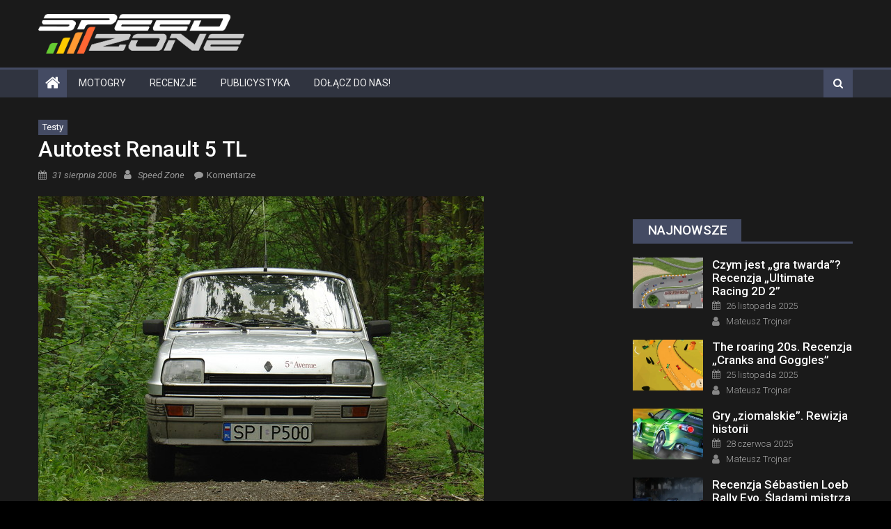

--- FILE ---
content_type: text/html; charset=UTF-8
request_url: https://speed-zone.pl/autotest-renault-5-tl/
body_size: 25982
content:
<!DOCTYPE html><html
lang=pl-PL><head><style>img.lazy{min-height:1px}</style><script src=https://speed-zone.pl/wp-content/cache/minify/1615d.js></script> <meta
charset="UTF-8"><meta
name="viewport" content="width=device-width, initial-scale=1"><link
rel=profile href=http://gmpg.org/xfn/11><link
rel=pingback href=https://speed-zone.pl/xmlrpc.php><meta
name='robots' content='index, follow, max-image-preview:large, max-snippet:-1, max-video-preview:-1'><style>img:is([sizes="auto" i], [sizes^="auto," i]){contain-intrinsic-size:3000px 1500px}</style><title>Autotest Renault 5 TL - Speed Zone</title><meta
name="description" content="Kilka lat temu, po sprzedaży Forda Fiesty z 79` udało mi się przetrwać 2 miesiące bez pojazdu. Rozglądałem się za oryginalnym Golfem z 76` lub Garbusem."><link
rel=canonical href=https://speed-zone.pl/autotest-renault-5-tl/ ><meta
property="og:locale" content="pl_PL"><meta
property="og:type" content="article"><meta
property="og:title" content="Autotest Renault 5 TL - Speed Zone"><meta
property="og:description" content="Kilka lat temu, po sprzedaży Forda Fiesty z 79` udało mi się przetrwać 2 miesiące bez pojazdu. Rozglądałem się za oryginalnym Golfem z 76` lub Garbusem."><meta
property="og:url" content="https://speed-zone.pl/autotest-renault-5-tl/"><meta
property="og:site_name" content="Speed Zone"><meta
property="article:publisher" content="https://www.facebook.com/SpeedZonePL"><meta
property="article:published_time" content="2006-08-30T22:00:00+00:00"><meta
property="og:image" content="https://speed-zone.pl/wp-content/uploads/2006/08/r522.jpg"><meta
property="og:image:width" content="640"><meta
property="og:image:height" content="480"><meta
property="og:image:type" content="image/jpeg"><meta
name="author" content="Speed Zone"><meta
name="twitter:card" content="summary_large_image"><meta
name="twitter:creator" content="@SpeedZonePL"><meta
name="twitter:site" content="@SpeedZonePL"><meta
name="twitter:label1" content="Napisane przez"><meta
name="twitter:data1" content="Speed Zone"><meta
name="twitter:label2" content="Szacowany czas czytania"><meta
name="twitter:data2" content="5 minut"> <script type=application/ld+json class=yoast-schema-graph>{"@context":"https://schema.org","@graph":[{"@type":"NewsArticle","@id":"https://speed-zone.pl/autotest-renault-5-tl/#article","isPartOf":{"@id":"https://speed-zone.pl/autotest-renault-5-tl/"},"author":{"name":"Speed Zone","@id":"https://speed-zone.pl/#/schema/person/e512c4a96097942ba425570d2d9368f1"},"headline":"Autotest Renault 5 TL","datePublished":"2006-08-30T22:00:00+00:00","mainEntityOfPage":{"@id":"https://speed-zone.pl/autotest-renault-5-tl/"},"wordCount":948,"commentCount":0,"publisher":{"@id":"https://speed-zone.pl/#organization"},"image":{"@id":"https://speed-zone.pl/autotest-renault-5-tl/#primaryimage"},"thumbnailUrl":"https://speed-zone.pl/wp-content/uploads/2006/08/r522.jpg","articleSection":["Testy"],"inLanguage":"pl-PL","potentialAction":[{"@type":"CommentAction","name":"Comment","target":["https://speed-zone.pl/autotest-renault-5-tl/#respond"]}]},{"@type":"WebPage","@id":"https://speed-zone.pl/autotest-renault-5-tl/","url":"https://speed-zone.pl/autotest-renault-5-tl/","name":"Autotest Renault 5 TL - Speed Zone","isPartOf":{"@id":"https://speed-zone.pl/#website"},"primaryImageOfPage":{"@id":"https://speed-zone.pl/autotest-renault-5-tl/#primaryimage"},"image":{"@id":"https://speed-zone.pl/autotest-renault-5-tl/#primaryimage"},"thumbnailUrl":"https://speed-zone.pl/wp-content/uploads/2006/08/r522.jpg","datePublished":"2006-08-30T22:00:00+00:00","description":"Kilka lat temu, po sprzedaży Forda Fiesty z 79` udało mi się przetrwać 2 miesiące bez pojazdu. Rozglądałem się za oryginalnym Golfem z 76` lub Garbusem.","breadcrumb":{"@id":"https://speed-zone.pl/autotest-renault-5-tl/#breadcrumb"},"inLanguage":"pl-PL","potentialAction":[{"@type":"ReadAction","target":["https://speed-zone.pl/autotest-renault-5-tl/"]}]},{"@type":"ImageObject","inLanguage":"pl-PL","@id":"https://speed-zone.pl/autotest-renault-5-tl/#primaryimage","url":"https://speed-zone.pl/wp-content/uploads/2006/08/r522.jpg","contentUrl":"https://speed-zone.pl/wp-content/uploads/2006/08/r522.jpg","width":640,"height":480},{"@type":"BreadcrumbList","@id":"https://speed-zone.pl/autotest-renault-5-tl/#breadcrumb","itemListElement":[{"@type":"ListItem","position":1,"name":"Speed Zone","item":"https://speed-zone.pl/"},{"@type":"ListItem","position":2,"name":"Motoryzacja","item":"https://speed-zone.pl/motoryzacja/"},{"@type":"ListItem","position":3,"name":"Testy","item":"https://speed-zone.pl/motoryzacja/testy/"},{"@type":"ListItem","position":4,"name":"Autotest Renault 5 TL"}]},{"@type":"WebSite","@id":"https://speed-zone.pl/#website","url":"https://speed-zone.pl/","name":"Speed Zone","description":"gry wyścigowe","publisher":{"@id":"https://speed-zone.pl/#organization"},"potentialAction":[{"@type":"SearchAction","target":{"@type":"EntryPoint","urlTemplate":"https://speed-zone.pl/?s={search_term_string}"},"query-input":{"@type":"PropertyValueSpecification","valueRequired":true,"valueName":"search_term_string"}}],"inLanguage":"pl-PL"},{"@type":"Organization","@id":"https://speed-zone.pl/#organization","name":"Speed Zone","url":"https://speed-zone.pl/","logo":{"@type":"ImageObject","inLanguage":"pl-PL","@id":"https://speed-zone.pl/#/schema/logo/image/","url":"https://speed-zone.pl/wp-content/uploads/2021/12/sz.png","contentUrl":"https://speed-zone.pl/wp-content/uploads/2021/12/sz.png","width":1200,"height":1200,"caption":"Speed Zone"},"image":{"@id":"https://speed-zone.pl/#/schema/logo/image/"},"sameAs":["https://www.facebook.com/SpeedZonePL","https://x.com/SpeedZonePL","https://www.instagram.com/speedzonepl/","https://www.youtube.com/user/SpeedZonePL"]},{"@type":"Person","@id":"https://speed-zone.pl/#/schema/person/e512c4a96097942ba425570d2d9368f1","name":"Speed Zone","image":{"@type":"ImageObject","inLanguage":"pl-PL","@id":"https://speed-zone.pl/#/schema/person/image/","url":"https://speed-zone.pl/wp-content/uploads/2020/12/sz-96x96.png","contentUrl":"https://speed-zone.pl/wp-content/uploads/2020/12/sz-96x96.png","caption":"Speed Zone"},"url":"https://speed-zone.pl/author/speedzone/"}]}</script> <link
rel=dns-prefetch href=//static.addtoany.com><link
rel=dns-prefetch href=//www.google.com><link
rel=dns-prefetch href=//www.googletagmanager.com><link
rel=dns-prefetch href=//fonts.googleapis.com><link
rel=alternate type=application/rss+xml title="Speed Zone &raquo; Kanał z wpisami" href=https://speed-zone.pl/feed/ ><link
rel=alternate type=application/rss+xml title="Speed Zone &raquo; Kanał z komentarzami" href=https://speed-zone.pl/comments/feed/ ><link
rel=alternate type=application/rss+xml title="Speed Zone &raquo; Autotest Renault 5 TL Kanał z komentarzami" href=https://speed-zone.pl/autotest-renault-5-tl/feed/ > <script>/*<![CDATA[*/window._wpemojiSettings={"baseUrl":"https:\/\/s.w.org\/images\/core\/emoji\/16.0.1\/72x72\/","ext":".png","svgUrl":"https:\/\/s.w.org\/images\/core\/emoji\/16.0.1\/svg\/","svgExt":".svg","source":{"concatemoji":"https:\/\/speed-zone.pl\/wp-includes\/js\/wp-emoji-release.min.js?ver=6.8.3"}};
/*! This file is auto-generated */
!function(s,n){var o,i,e;function c(e){try{var t={supportTests:e,timestamp:(new Date).valueOf()};sessionStorage.setItem(o,JSON.stringify(t))}catch(e){}}function p(e,t,n){e.clearRect(0,0,e.canvas.width,e.canvas.height),e.fillText(t,0,0);var t=new Uint32Array(e.getImageData(0,0,e.canvas.width,e.canvas.height).data),a=(e.clearRect(0,0,e.canvas.width,e.canvas.height),e.fillText(n,0,0),new Uint32Array(e.getImageData(0,0,e.canvas.width,e.canvas.height).data));return t.every(function(e,t){return e===a[t]})}function u(e,t){e.clearRect(0,0,e.canvas.width,e.canvas.height),e.fillText(t,0,0);for(var n=e.getImageData(16,16,1,1),a=0;a<n.data.length;a++)if(0!==n.data[a])return!1;return!0}function f(e,t,n,a){switch(t){case"flag":return n(e,"\ud83c\udff3\ufe0f\u200d\u26a7\ufe0f","\ud83c\udff3\ufe0f\u200b\u26a7\ufe0f")?!1:!n(e,"\ud83c\udde8\ud83c\uddf6","\ud83c\udde8\u200b\ud83c\uddf6")&&!n(e,"\ud83c\udff4\udb40\udc67\udb40\udc62\udb40\udc65\udb40\udc6e\udb40\udc67\udb40\udc7f","\ud83c\udff4\u200b\udb40\udc67\u200b\udb40\udc62\u200b\udb40\udc65\u200b\udb40\udc6e\u200b\udb40\udc67\u200b\udb40\udc7f");case"emoji":return!a(e,"\ud83e\udedf")}return!1}function g(e,t,n,a){var r="undefined"!=typeof WorkerGlobalScope&&self instanceof WorkerGlobalScope?new OffscreenCanvas(300,150):s.createElement("canvas"),o=r.getContext("2d",{willReadFrequently:!0}),i=(o.textBaseline="top",o.font="600 32px Arial",{});return e.forEach(function(e){i[e]=t(o,e,n,a)}),i}function t(e){var t=s.createElement("script");t.src=e,t.defer=!0,s.head.appendChild(t)}"undefined"!=typeof Promise&&(o="wpEmojiSettingsSupports",i=["flag","emoji"],n.supports={everything:!0,everythingExceptFlag:!0},e=new Promise(function(e){s.addEventListener("DOMContentLoaded",e,{once:!0})}),new Promise(function(t){var n=function(){try{var e=JSON.parse(sessionStorage.getItem(o));if("object"==typeof e&&"number"==typeof e.timestamp&&(new Date).valueOf()<e.timestamp+604800&&"object"==typeof e.supportTests)return e.supportTests}catch(e){}return null}();if(!n){if("undefined"!=typeof Worker&&"undefined"!=typeof OffscreenCanvas&&"undefined"!=typeof URL&&URL.createObjectURL&&"undefined"!=typeof Blob)try{var e="postMessage("+g.toString()+"("+[JSON.stringify(i),f.toString(),p.toString(),u.toString()].join(",")+"));",a=new Blob([e],{type:"text/javascript"}),r=new Worker(URL.createObjectURL(a),{name:"wpTestEmojiSupports"});return void(r.onmessage=function(e){c(n=e.data),r.terminate(),t(n)})}catch(e){}c(n=g(i,f,p,u))}t(n)}).then(function(e){for(var t in e)n.supports[t]=e[t],n.supports.everything=n.supports.everything&&n.supports[t],"flag"!==t&&(n.supports.everythingExceptFlag=n.supports.everythingExceptFlag&&n.supports[t]);n.supports.everythingExceptFlag=n.supports.everythingExceptFlag&&!n.supports.flag,n.DOMReady=!1,n.readyCallback=function(){n.DOMReady=!0}}).then(function(){return e}).then(function(){var e;n.supports.everything||(n.readyCallback(),(e=n.source||{}).concatemoji?t(e.concatemoji):e.wpemoji&&e.twemoji&&(t(e.twemoji),t(e.wpemoji)))}))}((window,document),window._wpemojiSettings);/*]]>*/</script> <style id=wp-emoji-styles-inline-css>img.wp-smiley,img.emoji{display:inline !important;border:none !important;box-shadow:none !important;height:1em !important;width:1em !important;margin:0
0.07em !important;vertical-align:-0.1em !important;background:none !important;padding:0
!important}</style><link
rel=stylesheet href=https://speed-zone.pl/wp-content/cache/minify/a5ff7.css media=all><style id=classic-theme-styles-inline-css>/*! This file is auto-generated */
.wp-block-button__link{color:#fff;background-color:#32373c;border-radius:9999px;box-shadow:none;text-decoration:none;padding:calc(.667em + 2px) calc(1.333em + 2px);font-size:1.125em}.wp-block-file__button{background:#32373c;color:#fff;text-decoration:none}</style><style id=global-styles-inline-css>/*<![CDATA[*/:root{--wp--preset--aspect-ratio--square:1;--wp--preset--aspect-ratio--4-3:4/3;--wp--preset--aspect-ratio--3-4:3/4;--wp--preset--aspect-ratio--3-2:3/2;--wp--preset--aspect-ratio--2-3:2/3;--wp--preset--aspect-ratio--16-9:16/9;--wp--preset--aspect-ratio--9-16:9/16;--wp--preset--color--black:#000;--wp--preset--color--cyan-bluish-gray:#abb8c3;--wp--preset--color--white:#fff;--wp--preset--color--pale-pink:#f78da7;--wp--preset--color--vivid-red:#cf2e2e;--wp--preset--color--luminous-vivid-orange:#ff6900;--wp--preset--color--luminous-vivid-amber:#fcb900;--wp--preset--color--light-green-cyan:#7bdcb5;--wp--preset--color--vivid-green-cyan:#00d084;--wp--preset--color--pale-cyan-blue:#8ed1fc;--wp--preset--color--vivid-cyan-blue:#0693e3;--wp--preset--color--vivid-purple:#9b51e0;--wp--preset--gradient--vivid-cyan-blue-to-vivid-purple:linear-gradient(135deg,rgba(6,147,227,1) 0%,rgb(155,81,224) 100%);--wp--preset--gradient--light-green-cyan-to-vivid-green-cyan:linear-gradient(135deg,rgb(122,220,180) 0%,rgb(0,208,130) 100%);--wp--preset--gradient--luminous-vivid-amber-to-luminous-vivid-orange:linear-gradient(135deg,rgba(252,185,0,1) 0%,rgba(255,105,0,1) 100%);--wp--preset--gradient--luminous-vivid-orange-to-vivid-red:linear-gradient(135deg,rgba(255,105,0,1) 0%,rgb(207,46,46) 100%);--wp--preset--gradient--very-light-gray-to-cyan-bluish-gray:linear-gradient(135deg,rgb(238,238,238) 0%,rgb(169,184,195) 100%);--wp--preset--gradient--cool-to-warm-spectrum:linear-gradient(135deg,rgb(74,234,220) 0%,rgb(151,120,209) 20%,rgb(207,42,186) 40%,rgb(238,44,130) 60%,rgb(251,105,98) 80%,rgb(254,248,76) 100%);--wp--preset--gradient--blush-light-purple:linear-gradient(135deg,rgb(255,206,236) 0%,rgb(152,150,240) 100%);--wp--preset--gradient--blush-bordeaux:linear-gradient(135deg,rgb(254,205,165) 0%,rgb(254,45,45) 50%,rgb(107,0,62) 100%);--wp--preset--gradient--luminous-dusk:linear-gradient(135deg,rgb(255,203,112) 0%,rgb(199,81,192) 50%,rgb(65,88,208) 100%);--wp--preset--gradient--pale-ocean:linear-gradient(135deg,rgb(255,245,203) 0%,rgb(182,227,212) 50%,rgb(51,167,181) 100%);--wp--preset--gradient--electric-grass:linear-gradient(135deg,rgb(202,248,128) 0%,rgb(113,206,126) 100%);--wp--preset--gradient--midnight:linear-gradient(135deg,rgb(2,3,129) 0%,rgb(40,116,252) 100%);--wp--preset--font-size--small:13px;--wp--preset--font-size--medium:20px;--wp--preset--font-size--large:36px;--wp--preset--font-size--x-large:42px;--wp--preset--spacing--20:0.44rem;--wp--preset--spacing--30:0.67rem;--wp--preset--spacing--40:1rem;--wp--preset--spacing--50:1.5rem;--wp--preset--spacing--60:2.25rem;--wp--preset--spacing--70:3.38rem;--wp--preset--spacing--80:5.06rem;--wp--preset--shadow--natural:6px 6px 9px rgba(0, 0, 0, 0.2);--wp--preset--shadow--deep:12px 12px 50px rgba(0, 0, 0, 0.4);--wp--preset--shadow--sharp:6px 6px 0px rgba(0, 0, 0, 0.2);--wp--preset--shadow--outlined:6px 6px 0px -3px rgba(255, 255, 255, 1), 6px 6px rgba(0, 0, 0, 1);--wp--preset--shadow--crisp:6px 6px 0px rgba(0, 0, 0, 1)}:where(.is-layout-flex){gap:0.5em}:where(.is-layout-grid){gap:0.5em}body .is-layout-flex{display:flex}.is-layout-flex{flex-wrap:wrap;align-items:center}.is-layout-flex>:is(*,div){margin:0}body .is-layout-grid{display:grid}.is-layout-grid>:is(*,div){margin:0}:where(.wp-block-columns.is-layout-flex){gap:2em}:where(.wp-block-columns.is-layout-grid){gap:2em}:where(.wp-block-post-template.is-layout-flex){gap:1.25em}:where(.wp-block-post-template.is-layout-grid){gap:1.25em}.has-black-color{color:var(--wp--preset--color--black) !important}.has-cyan-bluish-gray-color{color:var(--wp--preset--color--cyan-bluish-gray) !important}.has-white-color{color:var(--wp--preset--color--white) !important}.has-pale-pink-color{color:var(--wp--preset--color--pale-pink) !important}.has-vivid-red-color{color:var(--wp--preset--color--vivid-red) !important}.has-luminous-vivid-orange-color{color:var(--wp--preset--color--luminous-vivid-orange) !important}.has-luminous-vivid-amber-color{color:var(--wp--preset--color--luminous-vivid-amber) !important}.has-light-green-cyan-color{color:var(--wp--preset--color--light-green-cyan) !important}.has-vivid-green-cyan-color{color:var(--wp--preset--color--vivid-green-cyan) !important}.has-pale-cyan-blue-color{color:var(--wp--preset--color--pale-cyan-blue) !important}.has-vivid-cyan-blue-color{color:var(--wp--preset--color--vivid-cyan-blue) !important}.has-vivid-purple-color{color:var(--wp--preset--color--vivid-purple) !important}.has-black-background-color{background-color:var(--wp--preset--color--black) !important}.has-cyan-bluish-gray-background-color{background-color:var(--wp--preset--color--cyan-bluish-gray) !important}.has-white-background-color{background-color:var(--wp--preset--color--white) !important}.has-pale-pink-background-color{background-color:var(--wp--preset--color--pale-pink) !important}.has-vivid-red-background-color{background-color:var(--wp--preset--color--vivid-red) !important}.has-luminous-vivid-orange-background-color{background-color:var(--wp--preset--color--luminous-vivid-orange) !important}.has-luminous-vivid-amber-background-color{background-color:var(--wp--preset--color--luminous-vivid-amber) !important}.has-light-green-cyan-background-color{background-color:var(--wp--preset--color--light-green-cyan) !important}.has-vivid-green-cyan-background-color{background-color:var(--wp--preset--color--vivid-green-cyan) !important}.has-pale-cyan-blue-background-color{background-color:var(--wp--preset--color--pale-cyan-blue) !important}.has-vivid-cyan-blue-background-color{background-color:var(--wp--preset--color--vivid-cyan-blue) !important}.has-vivid-purple-background-color{background-color:var(--wp--preset--color--vivid-purple) !important}.has-black-border-color{border-color:var(--wp--preset--color--black) !important}.has-cyan-bluish-gray-border-color{border-color:var(--wp--preset--color--cyan-bluish-gray) !important}.has-white-border-color{border-color:var(--wp--preset--color--white) !important}.has-pale-pink-border-color{border-color:var(--wp--preset--color--pale-pink) !important}.has-vivid-red-border-color{border-color:var(--wp--preset--color--vivid-red) !important}.has-luminous-vivid-orange-border-color{border-color:var(--wp--preset--color--luminous-vivid-orange) !important}.has-luminous-vivid-amber-border-color{border-color:var(--wp--preset--color--luminous-vivid-amber) !important}.has-light-green-cyan-border-color{border-color:var(--wp--preset--color--light-green-cyan) !important}.has-vivid-green-cyan-border-color{border-color:var(--wp--preset--color--vivid-green-cyan) !important}.has-pale-cyan-blue-border-color{border-color:var(--wp--preset--color--pale-cyan-blue) !important}.has-vivid-cyan-blue-border-color{border-color:var(--wp--preset--color--vivid-cyan-blue) !important}.has-vivid-purple-border-color{border-color:var(--wp--preset--color--vivid-purple) !important}.has-vivid-cyan-blue-to-vivid-purple-gradient-background{background:var(--wp--preset--gradient--vivid-cyan-blue-to-vivid-purple) !important}.has-light-green-cyan-to-vivid-green-cyan-gradient-background{background:var(--wp--preset--gradient--light-green-cyan-to-vivid-green-cyan) !important}.has-luminous-vivid-amber-to-luminous-vivid-orange-gradient-background{background:var(--wp--preset--gradient--luminous-vivid-amber-to-luminous-vivid-orange) !important}.has-luminous-vivid-orange-to-vivid-red-gradient-background{background:var(--wp--preset--gradient--luminous-vivid-orange-to-vivid-red) !important}.has-very-light-gray-to-cyan-bluish-gray-gradient-background{background:var(--wp--preset--gradient--very-light-gray-to-cyan-bluish-gray) !important}.has-cool-to-warm-spectrum-gradient-background{background:var(--wp--preset--gradient--cool-to-warm-spectrum) !important}.has-blush-light-purple-gradient-background{background:var(--wp--preset--gradient--blush-light-purple) !important}.has-blush-bordeaux-gradient-background{background:var(--wp--preset--gradient--blush-bordeaux) !important}.has-luminous-dusk-gradient-background{background:var(--wp--preset--gradient--luminous-dusk) !important}.has-pale-ocean-gradient-background{background:var(--wp--preset--gradient--pale-ocean) !important}.has-electric-grass-gradient-background{background:var(--wp--preset--gradient--electric-grass) !important}.has-midnight-gradient-background{background:var(--wp--preset--gradient--midnight) !important}.has-small-font-size{font-size:var(--wp--preset--font-size--small) !important}.has-medium-font-size{font-size:var(--wp--preset--font-size--medium) !important}.has-large-font-size{font-size:var(--wp--preset--font-size--large) !important}.has-x-large-font-size{font-size:var(--wp--preset--font-size--x-large) !important}:where(.wp-block-post-template.is-layout-flex){gap:1.25em}:where(.wp-block-post-template.is-layout-grid){gap:1.25em}:where(.wp-block-columns.is-layout-flex){gap:2em}:where(.wp-block-columns.is-layout-grid){gap:2em}:root :where(.wp-block-pullquote){font-size:1.5em;line-height:1.6}/*]]>*/</style><link
rel=stylesheet href=https://speed-zone.pl/wp-content/cache/minify/4c431.css media=all><style id=contact-form-7-inline-css>.wpcf7 .wpcf7-recaptcha
iframe{margin-bottom:0}.wpcf7 .wpcf7-recaptcha[data-align="center"]>div{margin:0
auto}.wpcf7 .wpcf7-recaptcha[data-align="right"]>div{margin:0
0 0 auto}</style><link
rel=stylesheet href=https://speed-zone.pl/wp-content/cache/minify/d07cd.css media=all><style id=wpdiscuz-frontend-css-inline-css>#wpdcom .wpd-blog-administrator .wpd-comment-label{color:#fff;background-color:#1E73BE;border:none}#wpdcom .wpd-blog-administrator .wpd-comment-author, #wpdcom .wpd-blog-administrator .wpd-comment-author
a{color:#1E73BE}#wpdcom.wpd-layout-1 .wpd-comment .wpd-blog-administrator .wpd-avatar
img{border-color:#1E73BE}#wpdcom.wpd-layout-2 .wpd-comment.wpd-reply .wpd-comment-wrap.wpd-blog-administrator{border-left:3px solid #1E73BE}#wpdcom.wpd-layout-2 .wpd-comment .wpd-blog-administrator .wpd-avatar
img{border-bottom-color:#1E73BE}#wpdcom.wpd-layout-3 .wpd-blog-administrator .wpd-comment-subheader{border-top:1px dashed #1E73BE}#wpdcom.wpd-layout-3 .wpd-reply .wpd-blog-administrator .wpd-comment-right{border-left:1px solid #1E73BE}#wpdcom .wpd-blog-editor .wpd-comment-label{color:#fff;background-color:#1E73BE;border:none}#wpdcom .wpd-blog-editor .wpd-comment-author, #wpdcom .wpd-blog-editor .wpd-comment-author
a{color:#1E73BE}#wpdcom.wpd-layout-1 .wpd-comment .wpd-blog-editor .wpd-avatar
img{border-color:#1E73BE}#wpdcom.wpd-layout-2 .wpd-comment.wpd-reply .wpd-comment-wrap.wpd-blog-editor{border-left:3px solid #1E73BE}#wpdcom.wpd-layout-2 .wpd-comment .wpd-blog-editor .wpd-avatar
img{border-bottom-color:#1E73BE}#wpdcom.wpd-layout-3 .wpd-blog-editor .wpd-comment-subheader{border-top:1px dashed #1E73BE}#wpdcom.wpd-layout-3 .wpd-reply .wpd-blog-editor .wpd-comment-right{border-left:1px solid #1E73BE}#wpdcom .wpd-blog-author .wpd-comment-label{color:#fff;background-color:#1E73BE;border:none}#wpdcom .wpd-blog-author .wpd-comment-author, #wpdcom .wpd-blog-author .wpd-comment-author
a{color:#1E73BE}#wpdcom.wpd-layout-1 .wpd-comment .wpd-blog-author .wpd-avatar
img{border-color:#1E73BE}#wpdcom.wpd-layout-2 .wpd-comment .wpd-blog-author .wpd-avatar
img{border-bottom-color:#1E73BE}#wpdcom.wpd-layout-3 .wpd-blog-author .wpd-comment-subheader{border-top:1px dashed #1E73BE}#wpdcom.wpd-layout-3 .wpd-reply .wpd-blog-author .wpd-comment-right{border-left:1px solid #1E73BE}#wpdcom .wpd-blog-contributor .wpd-comment-label{color:#fff;background-color:#1E73BE;border:none}#wpdcom .wpd-blog-contributor .wpd-comment-author, #wpdcom .wpd-blog-contributor .wpd-comment-author
a{color:#1E73BE}#wpdcom.wpd-layout-1 .wpd-comment .wpd-blog-contributor .wpd-avatar
img{border-color:#1E73BE}#wpdcom.wpd-layout-2 .wpd-comment .wpd-blog-contributor .wpd-avatar
img{border-bottom-color:#1E73BE}#wpdcom.wpd-layout-3 .wpd-blog-contributor .wpd-comment-subheader{border-top:1px dashed #1E73BE}#wpdcom.wpd-layout-3 .wpd-reply .wpd-blog-contributor .wpd-comment-right{border-left:1px solid #1E73BE}#wpdcom .wpd-blog-subscriber .wpd-comment-label{color:#fff;background-color:#1E73BE;border:none}#wpdcom .wpd-blog-subscriber .wpd-comment-author, #wpdcom .wpd-blog-subscriber .wpd-comment-author
a{color:#1E73BE}#wpdcom.wpd-layout-2 .wpd-comment .wpd-blog-subscriber .wpd-avatar
img{border-bottom-color:#1E73BE}#wpdcom.wpd-layout-3 .wpd-blog-subscriber .wpd-comment-subheader{border-top:1px dashed #1E73BE}#wpdcom .wpd-blog-manage_schema_options .wpd-comment-label{color:#fff;background-color:#1E73BE;border:none}#wpdcom .wpd-blog-manage_schema_options .wpd-comment-author, #wpdcom .wpd-blog-manage_schema_options .wpd-comment-author
a{color:#1E73BE}#wpdcom.wpd-layout-1 .wpd-comment .wpd-blog-manage_schema_options .wpd-avatar
img{border-color:#1E73BE}#wpdcom.wpd-layout-2 .wpd-comment .wpd-blog-manage_schema_options .wpd-avatar
img{border-bottom-color:#1E73BE}#wpdcom.wpd-layout-3 .wpd-blog-manage_schema_options .wpd-comment-subheader{border-top:1px dashed #1E73BE}#wpdcom.wpd-layout-3 .wpd-reply .wpd-blog-manage_schema_options .wpd-comment-right{border-left:1px solid #1E73BE}#wpdcom .wpd-blog-wpseo_manager .wpd-comment-label{color:#fff;background-color:#1E73BE;border:none}#wpdcom .wpd-blog-wpseo_manager .wpd-comment-author, #wpdcom .wpd-blog-wpseo_manager .wpd-comment-author
a{color:#1E73BE}#wpdcom.wpd-layout-1 .wpd-comment .wpd-blog-wpseo_manager .wpd-avatar
img{border-color:#1E73BE}#wpdcom.wpd-layout-2 .wpd-comment .wpd-blog-wpseo_manager .wpd-avatar
img{border-bottom-color:#1E73BE}#wpdcom.wpd-layout-3 .wpd-blog-wpseo_manager .wpd-comment-subheader{border-top:1px dashed #1E73BE}#wpdcom.wpd-layout-3 .wpd-reply .wpd-blog-wpseo_manager .wpd-comment-right{border-left:1px solid #1E73BE}#wpdcom .wpd-blog-wpseo_editor .wpd-comment-label{color:#fff;background-color:#1E73BE;border:none}#wpdcom .wpd-blog-wpseo_editor .wpd-comment-author, #wpdcom .wpd-blog-wpseo_editor .wpd-comment-author
a{color:#1E73BE}#wpdcom.wpd-layout-1 .wpd-comment .wpd-blog-wpseo_editor .wpd-avatar
img{border-color:#1E73BE}#wpdcom.wpd-layout-2 .wpd-comment .wpd-blog-wpseo_editor .wpd-avatar
img{border-bottom-color:#1E73BE}#wpdcom.wpd-layout-3 .wpd-blog-wpseo_editor .wpd-comment-subheader{border-top:1px dashed #1E73BE}#wpdcom.wpd-layout-3 .wpd-reply .wpd-blog-wpseo_editor .wpd-comment-right{border-left:1px solid #1E73BE}#wpdcom .wpd-blog-post_author .wpd-comment-label{color:#fff;background-color:#1E73BE;border:none}#wpdcom .wpd-blog-post_author .wpd-comment-author, #wpdcom .wpd-blog-post_author .wpd-comment-author
a{color:#1E73BE}#wpdcom .wpd-blog-post_author .wpd-avatar
img{border-color:#1E73BE}#wpdcom.wpd-layout-1 .wpd-comment .wpd-blog-post_author .wpd-avatar
img{border-color:#1E73BE}#wpdcom.wpd-layout-2 .wpd-comment.wpd-reply .wpd-comment-wrap.wpd-blog-post_author{border-left:3px solid #1E73BE}#wpdcom.wpd-layout-2 .wpd-comment .wpd-blog-post_author .wpd-avatar
img{border-bottom-color:#1E73BE}#wpdcom.wpd-layout-3 .wpd-blog-post_author .wpd-comment-subheader{border-top:1px dashed #1E73BE}#wpdcom.wpd-layout-3 .wpd-reply .wpd-blog-post_author .wpd-comment-right{border-left:1px solid #1E73BE}#wpdcom .wpd-blog-guest .wpd-comment-label{color:#fff;background-color:#1E73BE;border:none}#wpdcom .wpd-blog-guest .wpd-comment-author, #wpdcom .wpd-blog-guest .wpd-comment-author
a{color:#1E73BE}#wpdcom.wpd-layout-3 .wpd-blog-guest .wpd-comment-subheader{border-top:1px dashed #1E73BE}#comments,#respond,.comments-area,#wpdcom.wpd-dark{background:#1A1A1A;color:#D3D3D3}#wpdcom .ql-editor>*{color:#D3D3D3}#wpdcom .ql-editor::before{opacity:1;color:#DDD}#wpdcom .ql-toolbar{border:1px
solid #222;border-top:none}#wpdcom .ql-container{background:#222;border:1px
solid #222;border-bottom:none}#wpdcom .wpd-form-row .wpdiscuz-item input[type="text"], #wpdcom .wpd-form-row .wpdiscuz-item input[type="email"], #wpdcom .wpd-form-row .wpdiscuz-item input[type="url"], #wpdcom .wpd-form-row .wpdiscuz-item input[type="color"], #wpdcom .wpd-form-row .wpdiscuz-item input[type="date"], #wpdcom .wpd-form-row .wpdiscuz-item input[type="datetime"], #wpdcom .wpd-form-row .wpdiscuz-item input[type="datetime-local"], #wpdcom .wpd-form-row .wpdiscuz-item input[type="month"], #wpdcom .wpd-form-row .wpdiscuz-item input[type="number"], #wpdcom .wpd-form-row .wpdiscuz-item input[type="time"], #wpdcom textarea, #wpdcom
select{background:#222;border:1px
solid #222;color:#D3D3D3}#wpdcom.wpd-dark .wpdiscuz-item.wpd-field-select select.wpdiscuz_select, #wpdcom.wpd-dark
select{background:#222222!important;border:1px
solid #222222!important;color:#D3D3D3!important}#wpdcom .wpd-form-row .wpdiscuz-item
textarea{border:1px
solid #222}#wpdcom input::placeholder, #wpdcom textarea::placeholder, #wpdcom input::-moz-placeholder, #wpdcom textarea::-webkit-input-placeholder{opacity:1;color:#DDD}#wpdcom .wpd-comment-text{color:#D3D3D3}.lity-wrap .wpd-item
a{color:#666}.lity-wrap .wpd-item a:hover{color:#222}.wpd-inline-shortcode.wpd-active{background-color:#666}#wpdcom .wpd-thread-head .wpd-thread-info{border-bottom:2px solid #444B63}#wpdcom .wpd-thread-head .wpd-thread-info.wpd-reviews-tab
svg{fill:#444B63}#wpdcom .wpd-thread-head .wpdiscuz-user-settings{border-bottom:2px solid #444B63}#wpdcom .wpd-thread-head .wpdiscuz-user-settings:hover{color:#444B63}#wpdcom .wpd-comment .wpd-follow-link:hover{color:#444B63}#wpdcom .wpd-comment-status .wpd-sticky{color:#444B63}#wpdcom .wpd-thread-filter .wpdf-active{color:#444B63;border-bottom-color:#444B63}#wpdcom .wpd-comment-info-bar{border:1px
dashed #6a6f83;background:#ededf0}#wpdcom .wpd-comment-info-bar .wpd-current-view
i{color:#444B63}#wpdcom .wpd-filter-view-all:hover{background:#444B63}#wpdcom .wpdiscuz-item .wpdiscuz-rating>label{color:#090909}#wpdcom .wpdiscuz-item .wpdiscuz-rating:not(:checked)>label:hover,.wpdiscuz-rating:not(:checked)>label:hover~label{}#wpdcom .wpdiscuz-item .wpdiscuz-rating > input ~ label:hover, #wpdcom .wpdiscuz-item .wpdiscuz-rating > input:not(:checked) ~ label:hover ~ label, #wpdcom .wpdiscuz-item .wpdiscuz-rating>input:not(:checked)~label:hover~label{color:#FFED85}#wpdcom .wpdiscuz-item .wpdiscuz-rating > input:checked ~ label:hover, #wpdcom .wpdiscuz-item .wpdiscuz-rating > input:checked ~ label:hover, #wpdcom .wpdiscuz-item .wpdiscuz-rating > label:hover ~ input:checked ~ label, #wpdcom .wpdiscuz-item .wpdiscuz-rating > input:checked + label:hover ~ label, #wpdcom .wpdiscuz-item .wpdiscuz-rating > input:checked ~ label:hover ~ label, .wpd-custom-field .wcf-active-star, #wpdcom .wpdiscuz-item .wpdiscuz-rating>input:checked~label{color:#FFD700}#wpd-post-rating .wpd-rating-wrap .wpd-rating-stars svg .wpd-star{fill:#090909}#wpd-post-rating .wpd-rating-wrap .wpd-rating-stars svg .wpd-active{fill:#FFD700}#wpd-post-rating .wpd-rating-wrap .wpd-rate-starts svg .wpd-star{fill:#090909}#wpd-post-rating .wpd-rating-wrap .wpd-rate-starts:hover svg .wpd-star{fill:#FFED85}#wpd-post-rating.wpd-not-rated .wpd-rating-wrap .wpd-rate-starts svg:hover ~ svg .wpd-star{fill:#090909}.wpdiscuz-post-rating-wrap .wpd-rating .wpd-rating-wrap .wpd-rating-stars svg .wpd-star{fill:#090909}.wpdiscuz-post-rating-wrap .wpd-rating .wpd-rating-wrap .wpd-rating-stars svg .wpd-active{fill:#FFD700}#wpdcom .wpd-comment .wpd-follow-active{color:#ff7a00}#wpdcom .page-numbers{color:#555;border:#555 1px solid}#wpdcom
span.current{background:#555}#wpdcom.wpd-layout-1 .wpd-new-loaded-comment>.wpd-comment-wrap>.wpd-comment-right{background:#222}#wpdcom.wpd-layout-2 .wpd-new-loaded-comment.wpd-comment>.wpd-comment-wrap>.wpd-comment-right{background:#222}#wpdcom.wpd-layout-2 .wpd-new-loaded-comment.wpd-comment.wpd-reply>.wpd-comment-wrap>.wpd-comment-right{background:transparent}#wpdcom.wpd-layout-2 .wpd-new-loaded-comment.wpd-comment.wpd-reply>.wpd-comment-wrap{background:#222}#wpdcom.wpd-layout-3 .wpd-new-loaded-comment.wpd-comment>.wpd-comment-wrap>.wpd-comment-right{background:#222}#wpdcom .wpd-follow:hover i, #wpdcom .wpd-unfollow:hover i, #wpdcom .wpd-comment .wpd-follow-active:hover
i{color:#444B63}#wpdcom .wpdiscuz-readmore{cursor:pointer;color:#444B63}.wpd-custom-field .wcf-pasiv-star, #wpcomm .wpdiscuz-item .wpdiscuz-rating>label{color:#090909}.wpd-wrapper .wpd-list-item.wpd-active{border-top:3px solid #444B63}#wpdcom.wpd-layout-2 .wpd-comment.wpd-reply.wpd-unapproved-comment .wpd-comment-wrap{border-left:3px solid #222}#wpdcom.wpd-layout-3 .wpd-comment.wpd-reply.wpd-unapproved-comment .wpd-comment-right{border-left:1px solid #222}#wpdcom .wpd-prim-button{background-color:#444B63;color:#FFF}#wpdcom .wpd_label__check i.wpdicon-on{color:#444B63;border:1px
solid #a2a5b1}#wpd-bubble-wrapper #wpd-bubble-all-comments-count{color:#444B63}#wpd-bubble-wrapper>div{background-color:#444B63}#wpd-bubble-wrapper > #wpd-bubble #wpd-bubble-add-message{background-color:#444B63}#wpd-bubble-wrapper > #wpd-bubble #wpd-bubble-add-message::before{border-left-color:#444B63;border-right-color:#444B63}#wpd-bubble-wrapper.wpd-right-corner > #wpd-bubble #wpd-bubble-add-message::before{border-left-color:#444B63;border-right-color:#444B63}.wpd-inline-icon-wrapper path.wpd-inline-icon-first{fill:#444B63}.wpd-inline-icon-count{background-color:#444B63}.wpd-inline-icon-count::before{border-right-color:#444B63}.wpd-inline-form-wrapper::before{border-bottom-color:#444B63}.wpd-inline-form-question{background-color:#444B63}.wpd-inline-form{background-color:#444B63}.wpd-last-inline-comments-wrapper{border-color:#444B63}.wpd-last-inline-comments-wrapper::before{border-bottom-color:#444B63}.wpd-last-inline-comments-wrapper .wpd-view-all-inline-comments{background:#444B63}.wpd-last-inline-comments-wrapper .wpd-view-all-inline-comments:hover,.wpd-last-inline-comments-wrapper .wpd-view-all-inline-comments:active,.wpd-last-inline-comments-wrapper .wpd-view-all-inline-comments:focus{background-color:#444B63}#wpdcom .ql-snow .ql-tooltip[data-mode="link"]::before{content:"Enter link:"}#wpdcom .ql-snow .ql-tooltip.ql-editing a.ql-action::after{content:"Zapisz"}.comments-area{width:auto}#wpdcom .wpd-comment.wpd-reply .wpd-comment-text{font-size:inherit}#wpd-post-rating .wpd-rating-wrap .wpd-rating-value{background-color:#111}#wpd-post-rating .wpd-rating-wrap .wpd-rating-value
span{color:inherit}#wpd-bubble-wrapper.wpd-right-corner{right:20px !important;bottom:20px}#wpdcom .wpdiscuz-sort-buttons, #wpdcom .wpd-social-login-agreement{background-color:#1A1A1A}#wpd-bubble-wrapper #wpd-bubble-all-comments-count{color:inherit}</style><link
rel=stylesheet href=https://speed-zone.pl/wp-content/cache/minify/eeeb0.css media=all><link
crossorigin=anonymous rel=stylesheet id=eggnews-google-font-css href='https://fonts.googleapis.com/css?family=Roboto%3Alight%2Cregular%2Cmedium%2Cthin%2Citalic%2Cmediumitalic%2Cbold%2Cbolditalic&#038;ver=6.8.3' type=text/css media=all><link
rel=stylesheet href=https://speed-zone.pl/wp-content/cache/minify/53329.css media=all> <script id=addtoany-core-js-before>/*<![CDATA[*/window.a2a_config=window.a2a_config||{};a2a_config.callbacks=[];a2a_config.overlays=[];a2a_config.templates={};a2a_localize={Share:"Share",Save:"Save",Subscribe:"Subscribe",Email:"Email",Bookmark:"Bookmark",ShowAll:"Show all",ShowLess:"Show less",FindServices:"Find service(s)",FindAnyServiceToAddTo:"Instantly find any service to add to",PoweredBy:"Powered by",ShareViaEmail:"Share via email",SubscribeViaEmail:"Subscribe via email",BookmarkInYourBrowser:"Bookmark in your browser",BookmarkInstructions:"Press Ctrl+D or \u2318+D to bookmark this page",AddToYourFavorites:"Add to your favorites",SendFromWebOrProgram:"Send from any email address or email program",EmailProgram:"Email program",More:"More&#8230;",ThanksForSharing:"Thanks for sharing!",ThanksForFollowing:"Thanks for following!"};/*]]>*/</script> <script defer src=https://static.addtoany.com/menu/page.js id=addtoany-core-js></script> <script src="https://speed-zone.pl/wp-includes/js/jquery/jquery.min.js?ver=3.7.1" id=jquery-core-js></script> <script src=https://speed-zone.pl/wp-content/cache/minify/63b1f.js></script> <script defer src=https://speed-zone.pl/wp-content/cache/minify/0eca3.js></script> 
 <script src="https://www.googletagmanager.com/gtag/js?id=GT-P8V2233" id=google_gtagjs-js async></script> <script id=google_gtagjs-js-after>window.dataLayer=window.dataLayer||[];function gtag(){dataLayer.push(arguments);}
gtag("set","linker",{"domains":["speed-zone.pl"]});gtag("js",new Date());gtag("set","developer_id.dZTNiMT",true);gtag("config","GT-P8V2233");</script> <link
rel=https://api.w.org/ href=https://speed-zone.pl/wp-json/ ><link
rel=alternate title=JSON type=application/json href=https://speed-zone.pl/wp-json/wp/v2/posts/5307><link
rel=EditURI type=application/rsd+xml title=RSD href=https://speed-zone.pl/xmlrpc.php?rsd><meta
name="generator" content="WordPress 6.8.3"><link
rel=shortlink href='https://speed-zone.pl/?p=5307'><link
rel=alternate title="oEmbed (JSON)" type=application/json+oembed href="https://speed-zone.pl/wp-json/oembed/1.0/embed?url=https%3A%2F%2Fspeed-zone.pl%2Fautotest-renault-5-tl%2F"><link
rel=alternate title="oEmbed (XML)" type=text/xml+oembed href="https://speed-zone.pl/wp-json/oembed/1.0/embed?url=https%3A%2F%2Fspeed-zone.pl%2Fautotest-renault-5-tl%2F&#038;format=xml"><meta
name="generator" content="Site Kit by Google 1.163.0"><style>.has-post-thumbnail img.wp-post-image,.attachment-twentyseventeen-featured-image.wp-post-image{display:none !important}</style><style>.category-button.teg-cat-1
a{background:#444b63}.category-button.teg-cat-1 a:hover{background:#121931}.block-header.teg-cat-1{border-left:2px solid #444b63}.rtl .block-header.teg-cat-1{border-left:none;border-right:2px solid #444b63}.archive .page-header.teg-cat-1{border-left:4px solid #444b63}.rtl.archive .page-header.teg-cat-1{border-left:none;border-right:4px solid #444b63}#site-navigation ul li.teg-cat-1{border-bottom-color:#444b63}.category-button.teg-cat-9
a{background:#444b63}.category-button.teg-cat-9 a:hover{background:#121931}.block-header.teg-cat-9{border-left:2px solid #444b63}.rtl .block-header.teg-cat-9{border-left:none;border-right:2px solid #444b63}.archive .page-header.teg-cat-9{border-left:4px solid #444b63}.rtl.archive .page-header.teg-cat-9{border-left:none;border-right:4px solid #444b63}#site-navigation ul li.teg-cat-9{border-bottom-color:#444b63}.category-button.teg-cat-242
a{background:#444b63}.category-button.teg-cat-242 a:hover{background:#121931}.block-header.teg-cat-242{border-left:2px solid #444b63}.rtl .block-header.teg-cat-242{border-left:none;border-right:2px solid #444b63}.archive .page-header.teg-cat-242{border-left:4px solid #444b63}.rtl.archive .page-header.teg-cat-242{border-left:none;border-right:4px solid #444b63}#site-navigation ul li.teg-cat-242{border-bottom-color:#444b63}.category-button.teg-cat-2
a{background:#444b63}.category-button.teg-cat-2 a:hover{background:#121931}.block-header.teg-cat-2{border-left:2px solid #444b63}.rtl .block-header.teg-cat-2{border-left:none;border-right:2px solid #444b63}.archive .page-header.teg-cat-2{border-left:4px solid #444b63}.rtl.archive .page-header.teg-cat-2{border-left:none;border-right:4px solid #444b63}#site-navigation ul li.teg-cat-2{border-bottom-color:#444b63}.category-button.teg-cat-4
a{background:#444b63}.category-button.teg-cat-4 a:hover{background:#121931}.block-header.teg-cat-4{border-left:2px solid #444b63}.rtl .block-header.teg-cat-4{border-left:none;border-right:2px solid #444b63}.archive .page-header.teg-cat-4{border-left:4px solid #444b63}.rtl.archive .page-header.teg-cat-4{border-left:none;border-right:4px solid #444b63}#site-navigation ul li.teg-cat-4{border-bottom-color:#444b63}.category-button.teg-cat-3
a{background:#444b63}.category-button.teg-cat-3 a:hover{background:#121931}.block-header.teg-cat-3{border-left:2px solid #444b63}.rtl .block-header.teg-cat-3{border-left:none;border-right:2px solid #444b63}.archive .page-header.teg-cat-3{border-left:4px solid #444b63}.rtl.archive .page-header.teg-cat-3{border-left:none;border-right:4px solid #444b63}#site-navigation ul li.teg-cat-3{border-bottom-color:#444b63}.category-button.teg-cat-5
a{background:#444b63}.category-button.teg-cat-5 a:hover{background:#121931}.block-header.teg-cat-5{border-left:2px solid #444b63}.rtl .block-header.teg-cat-5{border-left:none;border-right:2px solid #444b63}.archive .page-header.teg-cat-5{border-left:4px solid #444b63}.rtl.archive .page-header.teg-cat-5{border-left:none;border-right:4px solid #444b63}#site-navigation ul li.teg-cat-5{border-bottom-color:#444b63}.category-button.teg-cat-6
a{background:#444b63}.category-button.teg-cat-6 a:hover{background:#121931}.block-header.teg-cat-6{border-left:2px solid #444b63}.rtl .block-header.teg-cat-6{border-left:none;border-right:2px solid #444b63}.archive .page-header.teg-cat-6{border-left:4px solid #444b63}.rtl.archive .page-header.teg-cat-6{border-left:none;border-right:4px solid #444b63}#site-navigation ul li.teg-cat-6{border-bottom-color:#444b63}.category-button.teg-cat-10
a{background:#444b63}.category-button.teg-cat-10 a:hover{background:#121931}.block-header.teg-cat-10{border-left:2px solid #444b63}.rtl .block-header.teg-cat-10{border-left:none;border-right:2px solid #444b63}.archive .page-header.teg-cat-10{border-left:4px solid #444b63}.rtl.archive .page-header.teg-cat-10{border-left:none;border-right:4px solid #444b63}#site-navigation ul li.teg-cat-10{border-bottom-color:#444b63}.category-button.teg-cat-86
a{background:#444b63}.category-button.teg-cat-86 a:hover{background:#121931}.block-header.teg-cat-86{border-left:2px solid #444b63}.rtl .block-header.teg-cat-86{border-left:none;border-right:2px solid #444b63}.archive .page-header.teg-cat-86{border-left:4px solid #444b63}.rtl.archive .page-header.teg-cat-86{border-left:none;border-right:4px solid #444b63}#site-navigation ul li.teg-cat-86{border-bottom-color:#444b63}.category-button.teg-cat-94
a{background:#444b63}.category-button.teg-cat-94 a:hover{background:#121931}.block-header.teg-cat-94{border-left:2px solid #444b63}.rtl .block-header.teg-cat-94{border-left:none;border-right:2px solid #444b63}.archive .page-header.teg-cat-94{border-left:4px solid #444b63}.rtl.archive .page-header.teg-cat-94{border-left:none;border-right:4px solid #444b63}#site-navigation ul li.teg-cat-94{border-bottom-color:#444b63}.category-button.teg-cat-95
a{background:#444b63}.category-button.teg-cat-95 a:hover{background:#121931}.block-header.teg-cat-95{border-left:2px solid #444b63}.rtl .block-header.teg-cat-95{border-left:none;border-right:2px solid #444b63}.archive .page-header.teg-cat-95{border-left:4px solid #444b63}.rtl.archive .page-header.teg-cat-95{border-left:none;border-right:4px solid #444b63}#site-navigation ul li.teg-cat-95{border-bottom-color:#444b63}.category-button.teg-cat-96
a{background:#444b63}.category-button.teg-cat-96 a:hover{background:#121931}.block-header.teg-cat-96{border-left:2px solid #444b63}.rtl .block-header.teg-cat-96{border-left:none;border-right:2px solid #444b63}.archive .page-header.teg-cat-96{border-left:4px solid #444b63}.rtl.archive .page-header.teg-cat-96{border-left:none;border-right:4px solid #444b63}#site-navigation ul li.teg-cat-96{border-bottom-color:#444b63}.category-button.teg-cat-13
a{background:#444b63}.category-button.teg-cat-13 a:hover{background:#121931}.block-header.teg-cat-13{border-left:2px solid #444b63}.rtl .block-header.teg-cat-13{border-left:none;border-right:2px solid #444b63}.archive .page-header.teg-cat-13{border-left:4px solid #444b63}.rtl.archive .page-header.teg-cat-13{border-left:none;border-right:4px solid #444b63}#site-navigation ul li.teg-cat-13{border-bottom-color:#444b63}.category-button.teg-cat-87
a{background:#444b63}.category-button.teg-cat-87 a:hover{background:#121931}.block-header.teg-cat-87{border-left:2px solid #444b63}.rtl .block-header.teg-cat-87{border-left:none;border-right:2px solid #444b63}.archive .page-header.teg-cat-87{border-left:4px solid #444b63}.rtl.archive .page-header.teg-cat-87{border-left:none;border-right:4px solid #444b63}#site-navigation ul li.teg-cat-87{border-bottom-color:#444b63}.category-button.teg-cat-88
a{background:#444b63}.category-button.teg-cat-88 a:hover{background:#121931}.block-header.teg-cat-88{border-left:2px solid #444b63}.rtl .block-header.teg-cat-88{border-left:none;border-right:2px solid #444b63}.archive .page-header.teg-cat-88{border-left:4px solid #444b63}.rtl.archive .page-header.teg-cat-88{border-left:none;border-right:4px solid #444b63}#site-navigation ul li.teg-cat-88{border-bottom-color:#444b63}.category-button.teg-cat-89
a{background:#444b63}.category-button.teg-cat-89 a:hover{background:#121931}.block-header.teg-cat-89{border-left:2px solid #444b63}.rtl .block-header.teg-cat-89{border-left:none;border-right:2px solid #444b63}.archive .page-header.teg-cat-89{border-left:4px solid #444b63}.rtl.archive .page-header.teg-cat-89{border-left:none;border-right:4px solid #444b63}#site-navigation ul li.teg-cat-89{border-bottom-color:#444b63}.category-button.teg-cat-82
a{background:#444b63}.category-button.teg-cat-82 a:hover{background:#121931}.block-header.teg-cat-82{border-left:2px solid #444b63}.rtl .block-header.teg-cat-82{border-left:none;border-right:2px solid #444b63}.archive .page-header.teg-cat-82{border-left:4px solid #444b63}.rtl.archive .page-header.teg-cat-82{border-left:none;border-right:4px solid #444b63}#site-navigation ul li.teg-cat-82{border-bottom-color:#444b63}.category-button.teg-cat-90
a{background:#444b63}.category-button.teg-cat-90 a:hover{background:#121931}.block-header.teg-cat-90{border-left:2px solid #444b63}.rtl .block-header.teg-cat-90{border-left:none;border-right:2px solid #444b63}.archive .page-header.teg-cat-90{border-left:4px solid #444b63}.rtl.archive .page-header.teg-cat-90{border-left:none;border-right:4px solid #444b63}#site-navigation ul li.teg-cat-90{border-bottom-color:#444b63}.navigation .nav-links a,.bttn,button,input[type='button'],input[type='reset'],input[type='submit'],.navigation .nav-links a:hover,.bttn:hover,button,input[type='button']:hover,input[type='reset']:hover,input[type='submit']:hover,.edit-link .post-edit-link, .reply .comment-reply-link,.home-icon,.search-main,.header-search-wrapper .search-form-main .search-submit,.teg-slider-section .bx-controls a:hover,.widget_search .search-submit,.error404 .page-title,.archive.archive-classic .entry-title a:after,#teg-scrollup,.widget_tag_cloud .tagcloud a:hover,.sub-toggle,#site-navigation ul > li:hover > .sub-toggle, #site-navigation ul > li.current-menu-item .sub-toggle, #site-navigation ul > li.current-menu-ancestor .sub-toggle{background:#444b63}.breaking_news_wrap .bx-controls-direction a, .breaking_news_wrap .bx-controls-direction a:hover:before{color:#fff}.navigation .nav-links a,.bttn,button,input[type='button'],input[type='reset'],input[type='submit'],.widget_search .search-submit,.widget_tag_cloud .tagcloud a:hover{border-color:#444b63}.comment-list .comment-body ,.header-search-wrapper .search-form-main{border-top-color:#444b63}#site-navigation ul li,.header-search-wrapper .search-form-main:before{border-bottom-color:#444b63}.archive .page-header,.block-header, .widget .widget-title-wrapper, .related-articles-wrapper .widget-title-wrapper{border-left-color:#444b63}a,a:hover,a:focus,a:active,.entry-footer a:hover,.comment-author .fn .url:hover,#cancel-comment-reply-link,#cancel-comment-reply-link:before, .logged-in-as a,.top-menu ul li a:hover,#footer-navigation ul li a:hover,#site-navigation ul li a:hover,#site-navigation ul li.current-menu-item a,.teg-slider-section .slide-title a:hover,.featured-post-wrapper .featured-title a:hover,.eggnews_block_grid .post-title a:hover,.slider-meta-wrapper span:hover,.slider-meta-wrapper a:hover,.featured-meta-wrapper span:hover,.featured-meta-wrapper a:hover,.post-meta-wrapper > span:hover,.post-meta-wrapper span > a:hover ,.grid-posts-block .post-title a:hover,.list-posts-block .single-post-wrapper .post-content-wrapper .post-title a:hover,.column-posts-block .single-post-wrapper.secondary-post .post-content-wrapper .post-title a:hover,.widget a:hover::before,.widget li:hover::before,.entry-title a:hover,.entry-meta span a:hover,.post-readmore a:hover,.archive-classic .entry-title a:hover,
.archive-columns .entry-title a:hover,.related-posts-wrapper .post-title a:hover, .widget .widget-title a:hover,.related-articles-wrapper .related-title a:hover{color:#444b63}#content .block-header,#content .widget .widget-title-wrapper,#content .related-articles-wrapper .widget-title-wrapper{background-color:#525a77}.block-header .block-title, .widget .widget-title, .related-articles-wrapper .related-title{background-color:#444b63}.block-header, .widget .widget-title-wrapper, .related-articles-wrapper .widget-title-wrapper{border-left-color:#444b63;border-bottom-color:#444b63}#content .block-header .block-title:after, #content .widget .widget-title:after, #content .related-articles-wrapper .related-title:after{border-bottom-color:#444b63;border-bottom-color:#444b63}.archive .page-header{background-color:#525a77}#site-navigation ul li.current-menu-item a,.bx-default-pager .bx-pager-item
a.active{border-color:#444b63}.bottom-header-wrapper{border-color:#444b63}.top-menu ul li,.eggnews-ticker-wrapper~.top-header-section{border-color:#444b63}.ticker-caption, .breaking_news_wrap.fade .bx-controls-direction a.bx-next:hover, .breaking_news_wrap.fade .bx-controls-direction a.bx-prev:hover{background-color:#444b63}.ticker-content-wrapper .news-post a:hover, .eggnews-carousel .item .carousel-content-wrapper a:hover{color:#444b63}.eggnews-carousel .item .carousel-content-wrapper h3 a:hover, body .eggnews-carousel h3 a:hover, footer#colophon .eggnews-carousel h3 a:hover, footer#colophon a:hover, .widget a:hover, .breaking_news_wrap .article-content.feature_image .post-title a:hover{color:#444b63}.widget .owl-theme .owl-dots .owl-dot.active
span{background:#444b63}.rtl #content .block-header .block-title::after, .rtl #content .related-articles-wrapper .related-title::after, .rtl #content .widget .widget-title::after{border-right-color:#444b63}#content .block-header, #content .related-articles-wrapper .widget-title-wrapper, #content .widget .widget-title-wrapper,
#secondary .block-header, #secondary .widget .widget-title-wrapper, #secondary .related-articles-wrapper .widget-title-wrapper{background:none;background-color:transparent!important}#content .block-header .block-title:after, #content .related-articles-wrapper .related-title:after, #content .widget .widget-title:after{border:none}</style><meta
name="google-adsense-platform-account" content="ca-host-pub-2644536267352236"><meta
name="google-adsense-platform-domain" content="sitekit.withgoogle.com">
<style>.site-title,.site-description{position:absolute;clip:rect(1px, 1px, 1px, 1px)}</style><style id=custom-background-css>body.custom-background{background-color:#000}</style><link
rel=amphtml href=https://speed-zone.pl/autotest-renault-5-tl/?amp><link
rel=icon href=https://speed-zone.pl/wp-content/uploads/2020/12/cropped-sz4-circle-32x32.png sizes=32x32><link
rel=icon href=https://speed-zone.pl/wp-content/uploads/2020/12/cropped-sz4-circle-192x192.png sizes=192x192><link
rel=apple-touch-icon href=https://speed-zone.pl/wp-content/uploads/2020/12/cropped-sz4-circle-180x180.png><meta
name="msapplication-TileImage" content="https://speed-zone.pl/wp-content/uploads/2020/12/cropped-sz4-circle-270x270.png"><style id=wp-custom-css>img.custom-logo.lazy{min-height:57.36px}#respond{background:#222 none repeat scroll 0 0}#comments
h3{color:#F0F0F0}.top-header-section{display:none}.header-search-wrapper .search-form-main{background:#222 none repeat scroll 0 0}#wpadminbar{position:fixed}h1,h2,h3,h4,h5,h6{color:#F0F0F0}.navigation .nav-links a,
.navigation .nav-links span.current,
.navigation .nav-links span.dots,.bttn,button{border:1px
solid #444b63}.eggnews_block_grid .column-2-layout .single-post-wrapper{max-height:212px}h1.entry-title{text-transform:none}body.dark_skin p, body.dark_skin .author-title, body.dark_skin .author-description{color:silver}body,button,input,select,textarea{color:silver}blockquote{margin:0
0 20px 25px;font-size:15px}.wp-block-embed-youtube .wp-block-embed__wrapper
iframe{max-width:100%;position:absolute;top:0;left:0;width:100%;height:100%}.wp-block-embed-youtube .wp-block-embed__wrapper{position:relative;width:100%;height:0;padding-bottom:56.25%}.wp-block-table.is-style-stripes tbody tr:nth-child(odd){background-color:#222}#menu-checkbox:checked~nav.main-navigation{display:block}#search-checkbox:checked~div.search-form-main{opacity:100;visibility:visible}div.entry-content .google-auto-placed{margin-bottom:20px}header .google-auto-placed{display:none}.widget_tag_cloud .tagcloud
a{border:1px
solid #404040}a{color:#ef5f2f}.wp-block-image figcaption, .wp-block-embed
figcaption{text-align:center;color:#888}.blocks-gallery-grid .blocks-gallery-image figcaption, .blocks-gallery-grid .blocks-gallery-item figcaption, .wp-block-gallery .blocks-gallery-image figcaption, .wp-block-gallery .blocks-gallery-item
figcaption{pointer-events:none;color:inherit}.featherlight .featherlight-content
.caption{position:relative;font-size:15px;color:inherit;text-align:center}#wpdcom .wmu-attached-images .attachment-thumbnail, #wpdcom .wmu-attached-images .wmu-attached-image{border:0px}.page-content,.entry-content,.entry-summary{margin:18px
0 0}a:hover, a:focus, a:active, .entry-footer a:hover, .comment-author .fn .url:hover, #cancel-comment-reply-link, #cancel-comment-reply-link:before, .logged-in-as a, .top-menu ul li a:hover, #footer-navigation ul li a:hover, #site-navigation ul li a:hover, #site-navigation ul li.current-menu-item a, .teg-slider-section .slide-title a:hover, .featured-post-wrapper .featured-title a:hover, .eggnews_block_grid .post-title a:hover, .slider-meta-wrapper span:hover, .slider-meta-wrapper a:hover, .featured-meta-wrapper span:hover, .featured-meta-wrapper a:hover, .post-meta-wrapper > span:hover, .post-meta-wrapper span > a:hover, .grid-posts-block .post-title a:hover, .list-posts-block .single-post-wrapper .post-content-wrapper .post-title a:hover, .column-posts-block .single-post-wrapper.secondary-post .post-content-wrapper .post-title a:hover, .widget a:hover::before, .widget li:hover::before, .entry-title a:hover, .entry-meta span a:hover, .post-readmore a:hover, .archive-classic .entry-title a:hover, .archive-columns .entry-title a:hover, .related-posts-wrapper .post-title a:hover, .widget .widget-title a:hover, .related-articles-wrapper .related-title a:hover{color:#c1461d}a.menu-toggle{color:#fff}.home-primary-wrapper .byline, .home-primary-wrapper .posted-on{display:inline-block}.entry-meta span, .entry-meta span
a{color:#999 !important}.wp-block-table{margin-bottom:20px}.blocks-gallery-grid figcaption, .wp-block-gallery
figcaption{text-align:center;color:#888;margin-bottom:1em}.wp-block-gallery.has-nested-images{margin-bottom:1em}.review-score{background-image:url('https://speed-zone.pl/wp-includes/images/ocena.png');background-repeat:no-repeat;background-position:left;background-size:auto}.taxonomy-description{margin-bottom:15px}div.entry-content center > table[width] td{border:0}figure.wp-block-image,figure.wp-block-embed,div.wp-block-image{margin:0
0 1em}</style><link
rel="shortcut icon" href=https://speed-zone.pl/wp-content/uploads/2020/12/cropped-sz4-circle-32x32.png sizes=32x32></head><body
class="wp-singular post-template-default single single-post postid-5307 single-format-standard custom-background wp-custom-logo wp-theme-eggnews wp-featherlight-captions group-blog dark_skin fullwidth_layout right-sidebar"><div
id=page class=site>
<a
class="skip-link screen-reader-text" href=#content>Skip to content</a><header
id=masthead class=site-header><div
class=custom-header><div
class=custom-header-media></div></div><div
class=top-header-section><div
class=teg-container><div
class=top-left-header><nav
id=top-header-navigation class=top-navigation></nav></div></div></div><div
class="logo-ads-wrapper clearfix"><div
class=teg-container><div
class=site-branding>
<a
href=https://speed-zone.pl/ class=custom-logo-link rel=home><img
width=1450 height=281 src="data:image/svg+xml,%3Csvg%20xmlns='http://www.w3.org/2000/svg'%20viewBox='0%200%201450%20281'%3E%3C/svg%3E" data-src=https://speed-zone.pl/wp-content/uploads/2020/12/speedzone.png class="custom-logo lazy" alt="Speed Zone" decoding=async fetchpriority=high data-srcset="https://speed-zone.pl/wp-content/uploads/2020/12/speedzone.png 1450w, https://speed-zone.pl/wp-content/uploads/2020/12/speedzone-300x58.png 300w, https://speed-zone.pl/wp-content/uploads/2020/12/speedzone-1024x198.png 1024w, https://speed-zone.pl/wp-content/uploads/2020/12/speedzone-768x149.png 768w" data-sizes="(max-width: 1450px) 100vw, 1450px"></a></div><div
class="header-ads-wrapper "></div></div></div><div
id=teg-menu-wrap class="bottom-header-wrapper clearfix"><div
class=teg-container><div
class=home-icon><a
href=https://speed-zone.pl/ rel=home> <i
class="fa fa-home"> </i> </a></div>
<a
href=javascript:void(0) class=menu-toggle> <label
class=menu-checkbox-label for=menu-checkbox><i
class="fa fa-navicon"> </i></label> </a>
<input
style="display: none;" type=checkbox id=menu-checkbox><nav
id=site-navigation class=main-navigation><div
class=menu><ul><li
id=menu-item-12676 class="menu-item menu-item-type-taxonomy menu-item-object-category menu-item-12676 teg-cat-2"><a
href=https://speed-zone.pl/motogry/ >Motogry</a></li>
<li
id=menu-item-392 class="menu-item menu-item-type-taxonomy menu-item-object-category menu-item-392 teg-cat-13"><a
href=https://speed-zone.pl/motogry/recenzje/ >Recenzje</a></li>
<li
id=menu-item-7592 class="menu-item menu-item-type-taxonomy menu-item-object-category menu-item-7592 teg-cat-94"><a
href=https://speed-zone.pl/motogry/artykuly-g/ >Publicystyka</a></li>
<li
id=menu-item-7528 class="menu-item menu-item-type-post_type menu-item-object-page menu-item-7528"><a
href=https://speed-zone.pl/rekrutacja/ >Dołącz do nas!</a></li></ul></div></nav><div
class=header-search-wrapper>
<span
class=search-main><label
class=menu-checkbox-label for=search-checkbox><i
class="fa fa-search"></i></label></span>
<input
style="display: none;" type=checkbox id=search-checkbox><div
class="search-form-main clearfix"><form
role=search method=get class=search-form action=https://speed-zone.pl/ >
<label>
<span
class=screen-reader-text>Szukaj:</span>
<input
type=search class=search-field placeholder="Szukaj &hellip;" value name=s>
</label>
<input
type=submit class=search-submit value=Szukaj></form></div></div></div></div></header><div
id=content class=site-content><div
class=teg-container><div
id=primary class=content-area><main
id=main class=site-main role=main><article
id=post-5307 class="post-5307 post type-post status-publish format-standard has-post-thumbnail hentry category-testy"><div
class=single-post-image><figure><img
width=640 height=480 src="data:image/svg+xml,%3Csvg%20xmlns='http://www.w3.org/2000/svg'%20viewBox='0%200%20640%20480'%3E%3C/svg%3E" data-src=https://speed-zone.pl/wp-content/uploads/2006/08/r522.jpg class="attachment-eggnews-single-large size-eggnews-single-large wp-post-image lazy" alt decoding=async data-srcset="https://speed-zone.pl/wp-content/uploads/2006/08/r522.jpg 640w, https://speed-zone.pl/wp-content/uploads/2006/08/r522-300x225.jpg 300w" data-sizes="(max-width: 640px) 100vw, 640px"></figure></div><header
class=entry-header><div
class=post-cat-list>
<span
class="category-button teg-cat-82"><a
href=https://speed-zone.pl/motoryzacja/testy/ >Testy</a></span></div><h1 class="entry-title">Autotest Renault 5 TL</h1><div
class=entry-meta>
<span
class=posted-on><span
class=screen-reader-text>Posted on</span> <a
href=https://speed-zone.pl/autotest-renault-5-tl/ rel=bookmark><time
class="entry-date published updated" datetime=2006-08-31T00:00:00+02:00>31 sierpnia 2006</time></a></span><span
class=byline> <span
class=screen-reader-text>Author</span> <span
class="author vcard"><a
class="url fn n" href=https://speed-zone.pl/author/speedzone/ >Speed Zone</a></span></span>		<span
class=comments-link><a
href=https://speed-zone.pl/autotest-renault-5-tl/#respond>Komentarze</a></span></div></header><div
class=entry-content><p><a
href=https://speed-zone.pl/dane/opisy/r5/r522.jpg><img
class=lazy decoding=async alt src="data:image/svg+xml,%3Csvg%20xmlns='http://www.w3.org/2000/svg'%20viewBox='0%200%201%201'%3E%3C/svg%3E" data-src=https://speed-zone.pl/dane/opisy/r5/r522.jpg></a></p><p>Kilka lat temu, po sprzedaży Forda Fiesty z 79` udało mi się przetrwać 2 miesiące bez pojazdu. Rozglądałem się za oryginalnym Golfem z 76` lub Garbusem. Poszukiwania przypominały rajd po złomach, a słowo zadbany w żadnym przypadku nie było uzasadnione.<br>
Zrezygnowany natrafiłem na ogłoszenie Renault 5 TL.. Wiadomo, że na początku podszedłem do niego sceptycznie, bo francuskie auta nie są najlepiej  wykonane. Ale cóż, telefon, pieniądze do kieszeni i w drogę. Trasa Piekary &#8211; Bielsko mijała nadzwyczaj szybko snując marzenia o zakupie..</p><p><a
href=https://speed-zone.pl/dane/opisy/r5/r514.jpg><img
class=lazy decoding=async alt src="data:image/svg+xml,%3Csvg%20xmlns='http://www.w3.org/2000/svg'%20viewBox='0%200%201%201'%3E%3C/svg%3E" data-src=https://speed-zone.pl/dane/opisy/r5/r514.jpg></a></p><p>
Od namierzenia oferty, do postoju przed autem minęło 3 godziny. Na początku zobaczyłem 2-ch ludzi grzebiących przy &#8222;Renate&#8221;. Odpowietrzali hamulce, wiec poniekąd się uspokoiłem. Trochę rozmów, mała przejażdżka i już w drodze powrotnej razem z bratem. Nie omieszkaliśmy zobaczyć, co te 45 KM potrafi zdziałać z budą ważącą 700kg z hakiem. Osiągając niebotyczne 141km/h z wiatrem w plecy, chcąc zwolnić okazało się, że chyba nie zdążyli odpowietrzyć. Wyhamowaliśmy do tych 70 km/h i dojechaliśmy do Piekar w 1 kawałku.</p><p><a
href=https://speed-zone.pl/dane/opisy/r5/r513.jpg><img
class=lazy decoding=async alt src="data:image/svg+xml,%3Csvg%20xmlns='http://www.w3.org/2000/svg'%20viewBox='0%200%201%201'%3E%3C/svg%3E" data-src=https://speed-zone.pl/dane/opisy/r5/r513.jpg></a></p><p>Jednym z kryteriów jakie Renault spełniało był wygląd. Samochód o bardzo ładnej linii.<br>
Przepięknie wyprofilowane błotniki, olbrzymie drzwi (ba! rzekłbym wrota) z cieniutką ramką robiły wrażenie. Długa maska z charakterystycznym wlotem powietrza, a grzechem by było nie wspominać o zgrabnym tyłeczku Renaty, umieszczeniu świateł oraz &#8222; skrzel &#8221; karoserii. W oczy rzucały się jeszcze aluminiowe oryginalne felgi mocowane na 3 śruby, a więc pod chmurką mógł spokojnie stać. Dużo było smaczków, które robiły wrażenie np. chromowane listwy pod progami, felgi z akcentami czerwieni w środku, oraz oryginalne czerwone paski wokół karoserii oddawały specyficzny klimat tamtych lat. Podobnie jak naklejki informujące jaka to wersja &#8222;5th Avenue&#8221;</p><p><a
href=https://speed-zone.pl/dane/opisy/r5/r57.jpg><img
class=lazy decoding=async alt src="data:image/svg+xml,%3Csvg%20xmlns='http://www.w3.org/2000/svg'%20viewBox='0%200%201%201'%3E%3C/svg%3E" data-src=https://speed-zone.pl/dane/opisy/r5/r57.jpg></a></p><p>Środek Renówek najdobitniej świadczy o unikalności danego modelu. W mojej 5-ce wszystko wyszyte było kolorem czerwonym, a obicia tapicerskie drzwi wykonane były z czerwonego skaju. I podsufitka, która była tak brzydka, że aż zaczęła mi się podobać. Okres, w którym Renówka powstała, to były to lata świetności plastiku, wiec deska rozdzielcza to kilka kilogramów nieurodziwego i łamliwego plastiku. Deska miała jednak swojską urodę. Jej niebanalny kształt, oraz wyprofilowanie dawało wrażenie tego, jakby konstruktorzy chcieli przenieś trochę ameryki w R5 (Renault 5 sprzedawany w stanach pod nazwą Le Car)<br>
Zmiana biegów w tym samochodzie była czymś dziwnym. Otóż biegi wkładało się pod skosem, to tez sięgając po lewarek, by wbić 4-ke z 3-ki często moja ręka ładowała na czyimś kolanie.. Co było miłe, jeśli siedziała tam kobieta.. Można sobie wyobrazić jak popatrzył się na mnie mój przełożony&#8230;</p><p><a
href=https://speed-zone.pl/dane/opisy/r5/r58.jpg><img
class=lazy decoding=async alt src="data:image/svg+xml,%3Csvg%20xmlns='http://www.w3.org/2000/svg'%20viewBox='0%200%201%201'%3E%3C/svg%3E" data-src=https://speed-zone.pl/dane/opisy/r5/r58.jpg></a></p><p>1100 ccm.. nie robi wrażenia. Ale wystarczy spojrzeć pod maskę, by zobaczyć niezwykłość R5. W normalnych samochodach wpierw znajduje się silnik potem skrzynia, ale tu jest inaczej..  Silnik &#8222;wchodzi&#8221; do przedziału pasażerskiego, a skrzynia mogłaby być taranem do tego zmieścili tam jeszcze koło zapasowe. Przez okres użytkowania wymieniłem silnik (było to spowodowane zaniedbaniami jednego z poprzednich właścicieli), co było najtrudniejszym techniczno &#8211; manualnym zadaniem mojego życia. Granica błędu, opuszczając silnik wynosi 1 cm z jednej strony, do tego trzeba uważać na filtr oleju i naprowadzić go na skrzynie oraz poduszki..</p><p><a
href=https://speed-zone.pl/dane/opisy/r5/r521.jpg><img
class=lazy decoding=async alt src="data:image/svg+xml,%3Csvg%20xmlns='http://www.w3.org/2000/svg'%20viewBox='0%200%201%201'%3E%3C/svg%3E" data-src=https://speed-zone.pl/dane/opisy/r5/r521.jpg></a></p><p>Zawieszenie.. To najciekawszy układ w tym pojeździe. Oparte na dwuwahaczowym przednim, oraz belce na drążkach. Konstrukcja o tyle ciekawa, że przednie zawieszeni kończy się pod nogami pasażerów tylnej kanapy. Zawieszenie jest komfortowe i tylko komfortowe. Próbując wykonać zakręt nachylony przeciwnie do skrętu, miałem przymusową 10-cio metrową przejażdżkę na dwóch kołach. Lecz pomimo długości, pojazd zachowywał się majestatycznie, a dziury w drodze zamieniał w delikatne bujanie. Do tego konstrukcja wytrzymała wioząc 5 osób, z których każda ważyła powyżej 70kg. Tylne koła, które były w 1/3 schowane w błotniku, przetrwały na polskich koleinach. Do tego auto zachowywało się jak tylnionapędówka. Zawsze na ostrych zakrętach traciły przyczepność tylne koła, ale to było na swój sposób przyjemne doznanie.</p><p><a
href=https://speed-zone.pl/dane/opisy/r5/r520.jpg><img
class=lazy decoding=async alt src="data:image/svg+xml,%3Csvg%20xmlns='http://www.w3.org/2000/svg'%20viewBox='0%200%201%201'%3E%3C/svg%3E" data-src=https://speed-zone.pl/dane/opisy/r5/r520.jpg></a></p><p>Samochód spalił najmniej na trasie, gdy jechałem w góry do Ustronia, równe 100 km mając średnią 80km/h wypił 4,6 l/100km. Co może cieszyć nie palił oleju. Ogólnie było miło, ale pojawiały się problemy z materiałami eksploatacyjnymi. Czułem się jakbym miał BMW Dixi.. Na filtr powietrza czekałem 2 dni.. O dziwo z filtrem oleju tylko 2 dni, ale dostęp gum do zawieszenia, czy klosza tylnych świateł, był wręcz niemożliwy, a jak udało się namierzyć cokolwiek to cena skutecznie odstraszała! To psuje możliwości utrzymywania pojazdu w oryginalne. Istotne jest dość jest to mój model, był limitowaną wersją produkowaną w Niemczech.</p><p><a
href=https://speed-zone.pl/dane/opisy/r5/r517.jpg><img
class=lazy decoding=async alt src="data:image/svg+xml,%3Csvg%20xmlns='http://www.w3.org/2000/svg'%20viewBox='0%200%201%201'%3E%3C/svg%3E" data-src=https://speed-zone.pl/dane/opisy/r5/r517.jpg></a></p><p>Sympatyczny samochód dla osoby, która chce ekonomiczne i komfortowo jeździć. Mogę śmiało powiedzieć, że jest to kultowy pojazd. Posiadanie go czyni człowieka wyjątkowy. Jest to uczucie, którego żaden z obecnych samochodów nie może użytkownikowi darować.. Miałem, sprzedałem, ale jednak stwierdzam, że mając okazje kupić jeszcze raz taki pojazd nie zawaham się.</p><p>Dane Techniczne: (katalogowe)<br>
Pojemność 1100 ccm<br>
Moc 45 KM<br>
Masa 740kg<br>
V-Max 130 km/h<br>
Przyspieszenie 0-100km/h  &#8211; wystarczające.<br>
Spalanie 5,6 l/100km</p><div
id=wpd-post-rating class=wpd-not-rated><div
class=wpd-rating-wrap><div
class=wpd-rating-left></div><div
class=wpd-rating-data><div
class=wpd-rating-value>
<span
class=wpdrv>0</span>
<span
class=wpdrc>0</span>
<span
class=wpdrt>głosy</span></div><div
class=wpd-rating-title>Oceń artykuł</div><div
class=wpd-rating-stars><svg
xmlns=https://www.w3.org/2000/svg viewBox='0 0 24 24'><path
d='M0 0h24v24H0z' fill=none /><path
class=wpd-star d='M12 17.27L18.18 21l-1.64-7.03L22 9.24l-7.19-.61L12 2 9.19 8.63 2 9.24l5.46 4.73L5.82 21z'/><path
d='M0 0h24v24H0z' fill=none /></svg><svg
xmlns=https://www.w3.org/2000/svg viewBox='0 0 24 24'><path
d='M0 0h24v24H0z' fill=none /><path
class=wpd-star d='M12 17.27L18.18 21l-1.64-7.03L22 9.24l-7.19-.61L12 2 9.19 8.63 2 9.24l5.46 4.73L5.82 21z'/><path
d='M0 0h24v24H0z' fill=none /></svg><svg
xmlns=https://www.w3.org/2000/svg viewBox='0 0 24 24'><path
d='M0 0h24v24H0z' fill=none /><path
class=wpd-star d='M12 17.27L18.18 21l-1.64-7.03L22 9.24l-7.19-.61L12 2 9.19 8.63 2 9.24l5.46 4.73L5.82 21z'/><path
d='M0 0h24v24H0z' fill=none /></svg><svg
xmlns=https://www.w3.org/2000/svg viewBox='0 0 24 24'><path
d='M0 0h24v24H0z' fill=none /><path
class=wpd-star d='M12 17.27L18.18 21l-1.64-7.03L22 9.24l-7.19-.61L12 2 9.19 8.63 2 9.24l5.46 4.73L5.82 21z'/><path
d='M0 0h24v24H0z' fill=none /></svg><svg
xmlns=https://www.w3.org/2000/svg viewBox='0 0 24 24'><path
d='M0 0h24v24H0z' fill=none /><path
class=wpd-star d='M12 17.27L18.18 21l-1.64-7.03L22 9.24l-7.19-.61L12 2 9.19 8.63 2 9.24l5.46 4.73L5.82 21z'/><path
d='M0 0h24v24H0z' fill=none /></svg></div><div
class=wpd-rate-starts><svg
xmlns=https://www.w3.org/2000/svg viewBox='0 0 24 24'><path
d='M0 0h24v24H0z' fill=none /><path
class=wpd-star d='M12 17.27L18.18 21l-1.64-7.03L22 9.24l-7.19-.61L12 2 9.19 8.63 2 9.24l5.46 4.73L5.82 21z'/><path
d='M0 0h24v24H0z' fill=none /></svg><svg
xmlns=https://www.w3.org/2000/svg viewBox='0 0 24 24'><path
d='M0 0h24v24H0z' fill=none /><path
class=wpd-star d='M12 17.27L18.18 21l-1.64-7.03L22 9.24l-7.19-.61L12 2 9.19 8.63 2 9.24l5.46 4.73L5.82 21z'/><path
d='M0 0h24v24H0z' fill=none /></svg><svg
xmlns=https://www.w3.org/2000/svg viewBox='0 0 24 24'><path
d='M0 0h24v24H0z' fill=none /><path
class=wpd-star d='M12 17.27L18.18 21l-1.64-7.03L22 9.24l-7.19-.61L12 2 9.19 8.63 2 9.24l5.46 4.73L5.82 21z'/><path
d='M0 0h24v24H0z' fill=none /></svg><svg
xmlns=https://www.w3.org/2000/svg viewBox='0 0 24 24'><path
d='M0 0h24v24H0z' fill=none /><path
class=wpd-star d='M12 17.27L18.18 21l-1.64-7.03L22 9.24l-7.19-.61L12 2 9.19 8.63 2 9.24l5.46 4.73L5.82 21z'/><path
d='M0 0h24v24H0z' fill=none /></svg><svg
xmlns=https://www.w3.org/2000/svg viewBox='0 0 24 24'><path
d='M0 0h24v24H0z' fill=none /><path
class=wpd-star d='M12 17.27L18.18 21l-1.64-7.03L22 9.24l-7.19-.61L12 2 9.19 8.63 2 9.24l5.46 4.73L5.82 21z'/><path
d='M0 0h24v24H0z' fill=none /></svg></div></div><div
class=wpd-rating-right></div></div></div><div
class="addtoany_share_save_container addtoany_content addtoany_content_bottom"><div
class=addtoany_header>Podziel się:</div><div
class="a2a_kit a2a_kit_size_32 addtoany_list" data-a2a-url=https://speed-zone.pl/autotest-renault-5-tl/ data-a2a-title="Autotest Renault 5 TL"><a
class=a2a_button_facebook href="https://www.addtoany.com/add_to/facebook?linkurl=https%3A%2F%2Fspeed-zone.pl%2Fautotest-renault-5-tl%2F&amp;linkname=Autotest%20Renault%205%20TL" title=Facebook rel="nofollow noopener" target=_blank></a><a
class=a2a_button_twitter href="https://www.addtoany.com/add_to/twitter?linkurl=https%3A%2F%2Fspeed-zone.pl%2Fautotest-renault-5-tl%2F&amp;linkname=Autotest%20Renault%205%20TL" title=Twitter rel="nofollow noopener" target=_blank></a><a
class=a2a_button_facebook_messenger href="https://www.addtoany.com/add_to/facebook_messenger?linkurl=https%3A%2F%2Fspeed-zone.pl%2Fautotest-renault-5-tl%2F&amp;linkname=Autotest%20Renault%205%20TL" title=Messenger rel="nofollow noopener" target=_blank></a><a
class=a2a_button_copy_link href="https://www.addtoany.com/add_to/copy_link?linkurl=https%3A%2F%2Fspeed-zone.pl%2Fautotest-renault-5-tl%2F&amp;linkname=Autotest%20Renault%205%20TL" title="Copy Link" rel="nofollow noopener" target=_blank></a></div></div></div><footer
class=entry-footer></footer></article><div
class="eggnews-author-wrapper clearfix"><div
class=author-avatar>
<a
class=author-image
href=https://speed-zone.pl/author/speedzone/ ><img
alt='Avatar photo' src="data:image/svg+xml,%3Csvg%20xmlns='http://www.w3.org/2000/svg'%20viewBox='0%200%20132%20132'%3E%3C/svg%3E" data-src=https://speed-zone.pl/wp-content/uploads/2020/12/sz-132x132.png data-srcset='https://speed-zone.pl/wp-content/uploads/2020/12/sz-264x264.png 2x' class='avatar avatar-132 photo lazy' height=132 width=132 decoding=async></a></div><div
class=author-desc-wrapper>
<a
class=author-title
href=https://speed-zone.pl/author/speedzone/ >Speed Zone</a><div
class=author-description></div>
<a
href
target=_blank></a></div></div><nav
class="navigation post-navigation" aria-label=Wpisy><h2 class="screen-reader-text">Nawigacja wpisu</h2><div
class=nav-links><div
class=nav-previous><a
href=https://speed-zone.pl/kubica-najszybszy-na-monzie/ rel=prev>Kubica najszybszy na Monzie!!</a></div><div
class=nav-next><a
href=https://speed-zone.pl/rajd-japonii-po-pierwszym-dniu-gronholm-na-czele/ rel=next>Rajd Japonii po pierwszym dniu: Gronholm na czele</a></div></div></nav><div
class=wpdiscuz_top_clearing></div><div
id=comments class=comments-area><div
id=respond style='width: 0;height: 0;clear: both;margin: 0;padding: 0;'></div><div
id=wpdcom class="wpdiscuz_unauth wpd-dark wpd-layout-1 wpd-comments-open"><div
class=wc_social_plugin_wrapper></div><div
class=wpd-form-wrap><div
class=wpd-form-head><div
class=wpd-sbs-toggle>
<i
class="far fa-envelope"></i> <span
class=wpd-sbs-title>Subskrybuj</span>
<i
class="fas fa-caret-down"></i></div><div
class=wpd-auth><div
class=wpd-login></div></div></div><div
class="wpdiscuz-subscribe-bar wpdiscuz-hidden"><form
action="https://speed-zone.pl/wp-admin/admin-ajax.php?action=wpdAddSubscription"
method=post id=wpdiscuz-subscribe-form><div
class=wpdiscuz-subscribe-form-intro>Powiadom o</div><div
class=wpdiscuz-subscribe-form-option
style=width:40%;>
<select
class=wpdiscuz_select name=wpdiscuzSubscriptionType><option
value=post>nowych dalszych komentarzach</option><option
value=all_comment >nowych odpowiedziach na moje komentarze</option>
</select></div><div
class="wpdiscuz-item wpdiscuz-subscribe-form-email">
<input
class=email type=email name=wpdiscuzSubscriptionEmail
required=required value
placeholder=E-mail></div><div
class=wpdiscuz-subscribe-form-button>
<input
id=wpdiscuz_subscription_button class="wpd-prim-button wpd_not_clicked"
type=submit
value=›
name=wpdiscuz_subscription_button></div>
<input
type=hidden id=wpdiscuz_subscribe_form_nonce name=wpdiscuz_subscribe_form_nonce value=4391825d04><input
type=hidden name=_wp_http_referer value=/autotest-renault-5-tl/ ></form></div><div
class="wpd-form wpd-form-wrapper wpd-main-form-wrapper" id=wpd-main-form-wrapper-0_0><form
method=post enctype=multipart/form-data data-uploading=false class="wpd_comm_form wpd_main_comm_form"                ><div
class=wpd-field-comment><div
class="wpdiscuz-item wc-field-textarea"><div
class="wpdiscuz-textarea-wrap wpd-txt"><div
class=wpd-avatar>
<img
alt=guest src="data:image/svg+xml,%3Csvg%20xmlns='http://www.w3.org/2000/svg'%20viewBox='0%200%2056%2056'%3E%3C/svg%3E" data-src='https://secure.gravatar.com/avatar/7dd56fca3ea262f98c8519f6f83af0b31760c7085b04e40be4a118ce43d83a8f?s=56&#038;d=mm&#038;r=g' data-srcset='https://secure.gravatar.com/avatar/7dd56fca3ea262f98c8519f6f83af0b31760c7085b04e40be4a118ce43d83a8f?s=112&#038;d=mm&#038;r=g 2x' class='avatar avatar-56 photo lazy' height=56 width=56 decoding=async></div><div
class=wpd-textarea-wrap><div
id=wpd-editor-char-counter-0_0
class=wpd-editor-char-counter></div>
<label
style="display: none;" for=wc-textarea-0_0>Label</label><textarea
id=wc-textarea-0_0   placeholder="Bądź pierwszy!"
                        aria-label="Bądź pierwszy!" name=wc_comment
                        class="wc_comment wpd-field"></textarea></div><div
class=wpd-editor-buttons-right>
<span
class=wmu-upload-wrap wpd-tooltip='Attach an image to this comment' wpd-tooltip-position=left><label
class=wmu-add><i
class='far fa-image'></i><input
style=display:none; class=wmu-add-files type=file name=wmu_files  accept=image/*></label></span></div></div></div></div><div
class=wpd-form-foot style=display:none;><div
class=wpdiscuz-textarea-foot><div
class=wpdiscuz-button-actions><div
class=wmu-action-wrap><div
class='wmu-tabs wmu-images-tab wmu-hide'></div></div></div></div><div
class=wpd-form-row><div
class=wpd-form-col-left><div
class="wpdiscuz-item wc_name-wrapper wpd-has-icon"><div
class=wpd-field-icon><i
class="fas fa-user"></i></div>
<input
id=wc_name-0_0 value required=required aria-required=true                       class="wc_name wpd-field" type=text
name=wc_name
placeholder=Imię*
maxlength=50 pattern=.{3,50}                       title>
<label
for=wc_name-0_0
class=wpdlb>Imię*</label></div><div
class="wpdiscuz-item wc_email-wrapper wpd-has-icon"><div
class=wpd-field-icon><i
class="fas fa-at"></i></div>
<input
id=wc_email-0_0 value                        class="wc_email wpd-field" type=email
name=wc_email
placeholder=E-mail>
<label
for=wc_email-0_0
class=wpdlb>E-mail</label></div></div><div
class=wpd-form-col-right><div
class="wpd-field-captcha wpdiscuz-item"><div
class=wpdiscuz-recaptcha id=wpdiscuz-recaptcha-0_0></div>
<input
id=wpdiscuz-recaptcha-field-0_0 type=hidden name=wc_captcha
value required=required aria-required=true class=wpdiscuz_reset><div
class=clearfix></div></div><div
class=wc-field-submit>
<label
class=wpd_label
wpd-tooltip="Powiadom o nowych odpowiedziach na ten komentarz">
<input
id=wc_notification_new_comment-0_0
class="wc_notification_new_comment-0_0 wpd_label__checkbox"
value=comment type=checkbox
name=wpdiscuz_notification_type>
<span
class=wpd_label__text>
<span
class=wpd_label__check>
<i
class="fas fa-bell wpdicon wpdicon-on"></i>
<i
class="fas fa-bell-slash wpdicon wpdicon-off"></i>
</span>
</span>
</label>
<input
id=wpd-field-submit-0_0
class="wc_comm_submit wpd_not_clicked wpd-prim-button" type=submit
name=submit value="Opublikuj komentarz"
aria-label="Opublikuj komentarz"></div></div><div
class=clearfix></div></div></div>
<input
type=hidden class=wpdiscuz_unique_id value=0_0
name=wpdiscuz_unique_id></form></div><div
id=wpdiscuz_hidden_secondary_form style="display: none;"><div
class="wpd-form wpd-form-wrapper wpd-secondary-form-wrapper" id=wpd-secondary-form-wrapper-wpdiscuzuniqueid style='display: none;'><div
class=wpd-secondary-forms-social-content></div><div
class=clearfix></div><form
method=post enctype=multipart/form-data data-uploading=false class="wpd_comm_form wpd-secondary-form-wrapper"                ><div
class=wpd-field-comment><div
class="wpdiscuz-item wc-field-textarea"><div
class="wpdiscuz-textarea-wrap wpd-txt"><div
class=wpd-avatar>
<img
alt=guest src="data:image/svg+xml,%3Csvg%20xmlns='http://www.w3.org/2000/svg'%20viewBox='0%200%2056%2056'%3E%3C/svg%3E" data-src='https://secure.gravatar.com/avatar/2a64b5dc8a9d372e8512592bd35db18a2c29c59031a5cdfd5001c3391ef7228f?s=56&#038;d=mm&#038;r=g' data-srcset='https://secure.gravatar.com/avatar/2a64b5dc8a9d372e8512592bd35db18a2c29c59031a5cdfd5001c3391ef7228f?s=112&#038;d=mm&#038;r=g 2x' class='avatar avatar-56 photo lazy' height=56 width=56 decoding=async></div><div
class=wpd-textarea-wrap><div
id=wpd-editor-char-counter-wpdiscuzuniqueid
class=wpd-editor-char-counter></div>
<label
style="display: none;" for=wc-textarea-wpdiscuzuniqueid>Label</label><textarea
id=wc-textarea-wpdiscuzuniqueid   placeholder="Dołącz do dyskusji"
                        aria-label="Dołącz do dyskusji" name=wc_comment
                        class="wc_comment wpd-field"></textarea></div><div
class=wpd-editor-buttons-right>
<span
class=wmu-upload-wrap wpd-tooltip='Attach an image to this comment' wpd-tooltip-position=left><label
class=wmu-add><i
class='far fa-image'></i><input
style=display:none; class=wmu-add-files type=file name=wmu_files  accept=image/*></label></span></div></div></div></div><div
class=wpd-form-foot style=display:none;><div
class=wpdiscuz-textarea-foot><div
class=wpdiscuz-button-actions><div
class=wmu-action-wrap><div
class='wmu-tabs wmu-images-tab wmu-hide'></div></div></div></div><div
class=wpd-form-row><div
class=wpd-form-col-left><div
class="wpdiscuz-item wc_name-wrapper wpd-has-icon"><div
class=wpd-field-icon><i
class="fas fa-user"></i></div>
<input
id=wc_name-wpdiscuzuniqueid value required=required aria-required=true                       class="wc_name wpd-field" type=text
name=wc_name
placeholder=Imię*
maxlength=50 pattern=.{3,50}                       title>
<label
for=wc_name-wpdiscuzuniqueid
class=wpdlb>Imię*</label></div><div
class="wpdiscuz-item wc_email-wrapper wpd-has-icon"><div
class=wpd-field-icon><i
class="fas fa-at"></i></div>
<input
id=wc_email-wpdiscuzuniqueid value                        class="wc_email wpd-field" type=email
name=wc_email
placeholder=E-mail>
<label
for=wc_email-wpdiscuzuniqueid
class=wpdlb>E-mail</label></div></div><div
class=wpd-form-col-right><div
class="wpd-field-captcha wpdiscuz-item"><div
class=wpdiscuz-recaptcha id=wpdiscuz-recaptcha-wpdiscuzuniqueid></div>
<input
id=wpdiscuz-recaptcha-field-wpdiscuzuniqueid type=hidden name=wc_captcha
value required=required aria-required=true class=wpdiscuz_reset><div
class=clearfix></div></div><div
class=wc-field-submit>
<label
class=wpd_label
wpd-tooltip="Powiadom o nowych odpowiedziach na ten komentarz">
<input
id=wc_notification_new_comment-wpdiscuzuniqueid
class="wc_notification_new_comment-wpdiscuzuniqueid wpd_label__checkbox"
value=comment type=checkbox
name=wpdiscuz_notification_type>
<span
class=wpd_label__text>
<span
class=wpd_label__check>
<i
class="fas fa-bell wpdicon wpdicon-on"></i>
<i
class="fas fa-bell-slash wpdicon wpdicon-off"></i>
</span>
</span>
</label>
<input
id=wpd-field-submit-wpdiscuzuniqueid
class="wc_comm_submit wpd_not_clicked wpd-prim-button" type=submit
name=submit value="Opublikuj komentarz"
aria-label="Opublikuj komentarz"></div></div><div
class=clearfix></div></div></div>
<input
type=hidden class=wpdiscuz_unique_id value=wpdiscuzuniqueid
name=wpdiscuz_unique_id></form></div></div></div><div
id=wpd-threads class=wpd-thread-wrapper><div
class=wpd-thread-head><div
class="wpd-thread-info "
data-comments-count=0>
<span
class=wpdtc title=0>0</span> komentarzy</div><div
class=wpd-space></div><div
class=wpd-thread-filter><div
class="wpd-filter wpdf-reacted wpd_not_clicked wpdiscuz-hidden"
wpd-tooltip="Most reacted comment">
<i
class="fas fa-bolt"></i></div><div
class="wpd-filter wpdf-hottest wpd_not_clicked wpdiscuz-hidden"
wpd-tooltip="Hottest comment thread">
<i
class="fas fa-fire"></i></div><div
class="wpd-filter wpdf-sorting wpdiscuz-hidden">
<span
class="wpdiscuz-sort-button wpdiscuz-date-sort-asc wpdiscuz-sort-button-active"
data-sorting=oldest>Najstarsze</span>
<i
class="fas fa-sort-down"></i><div
class=wpdiscuz-sort-buttons>
<span
class="wpdiscuz-sort-button wpdiscuz-date-sort-desc"
data-sorting=newest>Najnowsze</span>
<span
class="wpdiscuz-sort-button wpdiscuz-vote-sort-up"
data-sorting=by_vote>Najlepiej oceniane</span></div></div></div></div><div
class=wpd-comment-info-bar><div
class=wpd-current-view><i
class="fas fa-quote-left"></i> Inline Feedbacks</div><div
class=wpd-filter-view-all>View all comments</div></div><div
class=wpd-thread-list><div
class=wpdiscuz-comment-pagination></div></div></div></div></div><div
id=wpdiscuz-loading-bar
class=wpdiscuz-loading-bar-unauth></div><div
id=wpdiscuz-comment-message
class=wpdiscuz-comment-message-unauth></div></main></div><aside
id=secondary class=widget-area role=complementary><section
id=block-3 class="widget widget_block"><div
id=fb-root></div> <script async defer crossorigin=anonymous src="https://connect.facebook.net/pl_PL/sdk.js#xfbml=1&version=v8.0&appId=1999607616981056&autoLogAppEvents=1" nonce=Lm3mnUKx></script> <div
class=fb-page data-href=https://www.facebook.com/SpeedZonePL/ data-tabs data-width=315 data-height=130 data-small-header=false data-adapt-container-width=true data-hide-cover=false data-show-facepile=false style=height:130px;><blockquote
cite=https://www.facebook.com/SpeedZonePL/ class=fb-xfbml-parse-ignore><a
href=https://www.facebook.com/SpeedZonePL/ >Speed Zone</a></blockquote></div></section><section
id=eggnews_posts_list-8 class="widget eggnews_posts_list"><div
class=widget-block-wrapper><div
class=block-header><h3 class="block-title">Najnowsze</h3></div><div
class="posts-list-wrapper list-posts-block"><div
class="single-post-wrapper clearfix"><div
class=post-thumb-wrapper>
<a
href=https://speed-zone.pl/czym-jest-gra-twarda-recenzja-ultimate-racing-2d-2/ title="Czym jest &#8222;gra twarda&#8221;? Recenzja &#8222;Ultimate Racing 2D 2&#8221;"><figure><img
width=322 height=230 src="data:image/svg+xml,%3Csvg%20xmlns='http://www.w3.org/2000/svg'%20viewBox='0%200%20322%20230'%3E%3C/svg%3E" data-src=https://speed-zone.pl/wp-content/uploads/2025/06/maxresdefault-322x230.jpg class="attachment-eggnews-block-thumb size-eggnews-block-thumb wp-post-image lazy" alt decoding=async></figure>
</a></div><div
class=post-content-wrapper><h3 class="post-title"><a
href=https://speed-zone.pl/czym-jest-gra-twarda-recenzja-ultimate-racing-2d-2/ >Czym jest &#8222;gra twarda&#8221;? Recenzja &#8222;Ultimate Racing 2D 2&#8221;</a></h3><div
class=post-meta-wrapper>
<span
class=posted-on><span
class=screen-reader-text>Posted on</span> <a
href=https://speed-zone.pl/czym-jest-gra-twarda-recenzja-ultimate-racing-2d-2/ rel=bookmark><time
class="entry-date published" datetime=2025-11-26T19:38:53+01:00>26 listopada 2025</time><time
class=updated datetime=2025-11-27T15:47:14+01:00>27 listopada 2025</time></a></span><span
class=byline> <span
class=screen-reader-text>Author</span> <span
class="author vcard"><a
class="url fn n" href=https://speed-zone.pl/author/mtrojnar/ >Mateusz Trojnar</a></span></span></div></div></div><div
class="single-post-wrapper clearfix"><div
class=post-thumb-wrapper>
<a
href=https://speed-zone.pl/recenzja-cranks-and-goggles/ title="The roaring 20s. Recenzja &#8222;Cranks and Goggles&#8221;"><figure><img
width=322 height=230 src="data:image/svg+xml,%3Csvg%20xmlns='http://www.w3.org/2000/svg'%20viewBox='0%200%20322%20230'%3E%3C/svg%3E" data-src=https://speed-zone.pl/wp-content/uploads/2025/06/cranks-and-goggles-41826-322x230.jpg class="attachment-eggnews-block-thumb size-eggnews-block-thumb wp-post-image lazy" alt decoding=async data-srcset="https://speed-zone.pl/wp-content/uploads/2025/06/cranks-and-goggles-41826-322x230.jpg 322w, https://speed-zone.pl/wp-content/uploads/2025/06/cranks-and-goggles-41826-1020x731.jpg 1020w" data-sizes="auto, (max-width: 322px) 100vw, 322px"></figure>
</a></div><div
class=post-content-wrapper><h3 class="post-title"><a
href=https://speed-zone.pl/recenzja-cranks-and-goggles/ >The roaring 20s. Recenzja &#8222;Cranks and Goggles&#8221;</a></h3><div
class=post-meta-wrapper>
<span
class=posted-on><span
class=screen-reader-text>Posted on</span> <a
href=https://speed-zone.pl/recenzja-cranks-and-goggles/ rel=bookmark><time
class="entry-date published" datetime=2025-11-25T20:11:29+01:00>25 listopada 2025</time><time
class=updated datetime=2025-11-26T10:15:53+01:00>26 listopada 2025</time></a></span><span
class=byline> <span
class=screen-reader-text>Author</span> <span
class="author vcard"><a
class="url fn n" href=https://speed-zone.pl/author/mtrojnar/ >Mateusz Trojnar</a></span></span></div></div></div><div
class="single-post-wrapper clearfix"><div
class=post-thumb-wrapper>
<a
href=https://speed-zone.pl/gry-ziomalskie-rewizja-historii/ title="Gry &#8222;ziomalskie&#8221;. Rewizja historii"><figure><img
width=322 height=230 src="data:image/svg+xml,%3Csvg%20xmlns='http://www.w3.org/2000/svg'%20viewBox='0%200%20322%20230'%3E%3C/svg%3E" data-src=https://speed-zone.pl/wp-content/uploads/2025/06/wallpaper_juiced_02_16x9-322x230.jpg class="attachment-eggnews-block-thumb size-eggnews-block-thumb wp-post-image lazy" alt decoding=async data-srcset="https://speed-zone.pl/wp-content/uploads/2025/06/wallpaper_juiced_02_16x9-322x230.jpg 322w, https://speed-zone.pl/wp-content/uploads/2025/06/wallpaper_juiced_02_16x9-1020x731.jpg 1020w" data-sizes="auto, (max-width: 322px) 100vw, 322px"></figure>
</a></div><div
class=post-content-wrapper><h3 class="post-title"><a
href=https://speed-zone.pl/gry-ziomalskie-rewizja-historii/ >Gry &#8222;ziomalskie&#8221;. Rewizja historii</a></h3><div
class=post-meta-wrapper>
<span
class=posted-on><span
class=screen-reader-text>Posted on</span> <a
href=https://speed-zone.pl/gry-ziomalskie-rewizja-historii/ rel=bookmark><time
class="entry-date published" datetime=2025-06-28T19:24:38+02:00>28 czerwca 2025</time><time
class=updated datetime=2025-06-28T20:35:32+02:00>28 czerwca 2025</time></a></span><span
class=byline> <span
class=screen-reader-text>Author</span> <span
class="author vcard"><a
class="url fn n" href=https://speed-zone.pl/author/mtrojnar/ >Mateusz Trojnar</a></span></span></div></div></div><div
class="single-post-wrapper clearfix"><div
class=post-thumb-wrapper>
<a
href=https://speed-zone.pl/sebastien-loeb-rally-evo-recenzja/ title="Recenzja Sébastien Loeb Rally Evo. Śladami mistrza"><figure><img
width=322 height=230 src="data:image/svg+xml,%3Csvg%20xmlns='http://www.w3.org/2000/svg'%20viewBox='0%200%20322%20230'%3E%3C/svg%3E" data-src=https://speed-zone.pl/wp-content/uploads/2025/04/Unknown-1-322x230.png class="attachment-eggnews-block-thumb size-eggnews-block-thumb wp-post-image lazy" alt decoding=async data-srcset="https://speed-zone.pl/wp-content/uploads/2025/04/Unknown-1-322x230.png 322w, https://speed-zone.pl/wp-content/uploads/2025/04/Unknown-1-1020x731.png 1020w" data-sizes="auto, (max-width: 322px) 100vw, 322px"></figure>
</a></div><div
class=post-content-wrapper><h3 class="post-title"><a
href=https://speed-zone.pl/sebastien-loeb-rally-evo-recenzja/ >Recenzja Sébastien Loeb Rally Evo. Śladami mistrza</a></h3><div
class=post-meta-wrapper>
<span
class=posted-on><span
class=screen-reader-text>Posted on</span> <a
href=https://speed-zone.pl/sebastien-loeb-rally-evo-recenzja/ rel=bookmark><time
class="entry-date published" datetime=2025-04-02T20:15:54+02:00>2 kwietnia 2025</time><time
class=updated datetime=2025-04-02T20:15:57+02:00>2 kwietnia 2025</time></a></span><span
class=byline> <span
class=screen-reader-text>Author</span> <span
class="author vcard"><a
class="url fn n" href=https://speed-zone.pl/author/mttw/ >Mateusz Prażuch</a></span></span></div></div></div><div
class="single-post-wrapper clearfix"><div
class=post-thumb-wrapper>
<a
href=https://speed-zone.pl/gry-motoryzacyjne-ps-plus-extra/ title="Gry motoryzacyjne PS Plus Extra"><figure><img
width=322 height=230 src="data:image/svg+xml,%3Csvg%20xmlns='http://www.w3.org/2000/svg'%20viewBox='0%200%20322%20230'%3E%3C/svg%3E" data-src=https://speed-zone.pl/wp-content/uploads/2025/01/GRY-PS-PLUS_20250123_173250_0000-322x230.png class="attachment-eggnews-block-thumb size-eggnews-block-thumb wp-post-image lazy" alt decoding=async data-srcset="https://speed-zone.pl/wp-content/uploads/2025/01/GRY-PS-PLUS_20250123_173250_0000-322x230.png 322w, https://speed-zone.pl/wp-content/uploads/2025/01/GRY-PS-PLUS_20250123_173250_0000-1020x731.png 1020w" data-sizes="auto, (max-width: 322px) 100vw, 322px"></figure>
</a></div><div
class=post-content-wrapper><h3 class="post-title"><a
href=https://speed-zone.pl/gry-motoryzacyjne-ps-plus-extra/ >Gry motoryzacyjne PS Plus Extra</a></h3><div
class=post-meta-wrapper>
<span
class=posted-on><span
class=screen-reader-text>Posted on</span> <a
href=https://speed-zone.pl/gry-motoryzacyjne-ps-plus-extra/ rel=bookmark><time
class="entry-date published" datetime=2025-01-23T19:30:23+01:00>23 stycznia 2025</time><time
class=updated datetime=2025-01-23T19:49:04+01:00>23 stycznia 2025</time></a></span><span
class=byline> <span
class=screen-reader-text>Author</span> <span
class="author vcard"><a
class="url fn n" href=https://speed-zone.pl/author/alano/ >Alan Szyszka</a></span></span></div></div></div></div></div></section><section
id=custom_html-3 class="widget_text widget widget_custom_html"><div
class=widget-title-wrapper><h4 class="widget-title">Partnerzy</h4></div><div
class="textwidget custom-html-widget"><div
align=center><a
href=http://simrace.pl target=_blank rel='nofollow external noopener noreferrer'><img
class=lazy style='width: 200px; height: auto; margin-bottom: 5px;' src="data:image/svg+xml,%3Csvg%20xmlns='http://www.w3.org/2000/svg'%20viewBox='0%200%201%201'%3E%3C/svg%3E" data-src=https://speed-zone.pl/dane/buttony/simrace.png alt=SimRace.pl></a>
<a
href=http://irg-world.com target=_blank rel='nofollow external noopener noreferrer'><img
class=lazy style='width: 200px; height: auto; margin-bottom: 5px;' src="data:image/svg+xml,%3Csvg%20xmlns='http://www.w3.org/2000/svg'%20viewBox='0%200%201%201'%3E%3C/svg%3E" data-src=https://speed-zone.pl/dane/buttony/irgworld.png alt=IRG-World></a>
<a
href=http://autotesty.com.pl/ target=_blank rel='nofollow external noopener noreferrer'><img
class=lazy style='width: 200px; height: auto; margin-bottom: 5px;' src="data:image/svg+xml,%3Csvg%20xmlns='http://www.w3.org/2000/svg'%20viewBox='0%200%201%201'%3E%3C/svg%3E" data-src=https://speed-zone.pl/dane/buttony/autotesty.png alt=AutoTesty></a>
<a
href=https://nfspolska.pl/ target=_blank rel='nofollow external noopener noreferrer'><img
class=lazy style='width: 200px; height: auto;' src="data:image/svg+xml,%3Csvg%20xmlns='http://www.w3.org/2000/svg'%20viewBox='0%200%201%201'%3E%3C/svg%3E" data-src=https://speed-zone.pl/dane/buttony/nfsp.png alt='NFSPolska.pl - Need for Speed Polska'></a></div></div></section><section
id=tag_cloud-7 class="widget widget_tag_cloud"><div
class=widget-title-wrapper><h4 class="widget-title">Tagi</h4></div><div
class=tagcloud><a
href=https://speed-zone.pl/tag/arcade/ class="tag-cloud-link tag-link-377 tag-link-position-1" style="font-size: 9.4807692307692pt;" aria-label="arcade (13 elementów)">arcade<span
class=tag-link-count> (13)</span></a>
<a
href=https://speed-zone.pl/tag/assetto-corsa-competizione/ class="tag-cloud-link tag-link-139 tag-link-position-2" style="font-size: 8.5384615384615pt;" aria-label="Assetto Corsa Competizione (11 elementów)">Assetto Corsa Competizione<span
class=tag-link-count> (11)</span></a>
<a
href=https://speed-zone.pl/tag/codemasters/ class="tag-cloud-link tag-link-279 tag-link-position-3" style="font-size: 13.653846153846pt;" aria-label="Codemasters (28 elementów)">Codemasters<span
class=tag-link-count> (28)</span></a>
<a
href=https://speed-zone.pl/tag/dirt-5/ class="tag-cloud-link tag-link-83 tag-link-position-4" style="font-size: 8.5384615384615pt;" aria-label="DIRT 5 (11 elementów)">DIRT 5<span
class=tag-link-count> (11)</span></a>
<a
href=https://speed-zone.pl/tag/dlc/ class="tag-cloud-link tag-link-137 tag-link-position-5" style="font-size: 8.9423076923077pt;" aria-label="dlc (12 elementów)">dlc<span
class=tag-link-count> (12)</span></a>
<a
href=https://speed-zone.pl/tag/f1/ class="tag-cloud-link tag-link-116 tag-link-position-6" style="font-size: 16.884615384615pt;" aria-label="F1 (49 elementów)">F1<span
class=tag-link-count> (49)</span></a>
<a
href=https://speed-zone.pl/tag/formula-1-2/ class="tag-cloud-link tag-link-398 tag-link-position-7" style="font-size: 12.038461538462pt;" aria-label="Formula 1 (21 elementów)">Formula 1<span
class=tag-link-count> (21)</span></a>
<a
href=https://speed-zone.pl/tag/formula-1/ class="tag-cloud-link tag-link-373 tag-link-position-8" style="font-size: 16.884615384615pt;" aria-label="Formuła 1 (49 elementów)">Formuła 1<span
class=tag-link-count> (49)</span></a>
<a
href=https://speed-zone.pl/tag/forza/ class="tag-cloud-link tag-link-293 tag-link-position-9" style="font-size: 11.230769230769pt;" aria-label="Forza (18 elementów)">Forza<span
class=tag-link-count> (18)</span></a>
<a
href=https://speed-zone.pl/tag/gran-turismo/ class="tag-cloud-link tag-link-328 tag-link-position-10" style="font-size: 8.5384615384615pt;" aria-label="Gran Turismo (11 elementów)">Gran Turismo<span
class=tag-link-count> (11)</span></a>
<a
href=https://speed-zone.pl/tag/gran-turismo-7/ class="tag-cloud-link tag-link-131 tag-link-position-11" style="font-size: 8pt;" aria-label="Gran Turismo 7 (10 elementów)">Gran Turismo 7<span
class=tag-link-count> (10)</span></a>
<a
href=https://speed-zone.pl/tag/gry/ class="tag-cloud-link tag-link-436 tag-link-position-12" style="font-size: 14.596153846154pt;" aria-label="gry (33 elementy)">gry<span
class=tag-link-count> (33)</span></a>
<a
href=https://speed-zone.pl/tag/gry-arcade/ class="tag-cloud-link tag-link-472 tag-link-position-13" style="font-size: 9.4807692307692pt;" aria-label="gry arcade (13 elementów)">gry arcade<span
class=tag-link-count> (13)</span></a>
<a
href=https://speed-zone.pl/tag/gry-wyscigowe-2022/ class="tag-cloud-link tag-link-630 tag-link-position-14" style="font-size: 8.9423076923077pt;" aria-label="gry wyścigowe 2022 (12 elementów)">gry wyścigowe 2022<span
class=tag-link-count> (12)</span></a>
<a
href=https://speed-zone.pl/tag/hot-wheels/ class="tag-cloud-link tag-link-480 tag-link-position-15" style="font-size: 9.4807692307692pt;" aria-label="hot wheels (13 elementów)">hot wheels<span
class=tag-link-count> (13)</span></a>
<a
href=https://speed-zone.pl/tag/milestone/ class="tag-cloud-link tag-link-337 tag-link-position-16" style="font-size: 9.8846153846154pt;" aria-label="Milestone (14 elementów)">Milestone<span
class=tag-link-count> (14)</span></a>
<a
href=https://speed-zone.pl/tag/motocykle/ class="tag-cloud-link tag-link-335 tag-link-position-17" style="font-size: 17.019230769231pt;" aria-label="motocykle (50 elementów)">motocykle<span
class=tag-link-count> (50)</span></a>
<a
href=https://speed-zone.pl/tag/motogp/ class="tag-cloud-link tag-link-85 tag-link-position-18" style="font-size: 15.269230769231pt;" aria-label="MotoGP (37 elementów)">MotoGP<span
class=tag-link-count> (37)</span></a>
<a
href=https://speed-zone.pl/tag/motogry/ class="tag-cloud-link tag-link-435 tag-link-position-19" style="font-size: 17.826923076923pt;" aria-label="motogry (58 elementów)">motogry<span
class=tag-link-count> (58)</span></a>
<a
href=https://speed-zone.pl/tag/motorsport/ class="tag-cloud-link tag-link-239 tag-link-position-20" style="font-size: 22pt;" aria-label="motorsport (120 elementów)">motorsport<span
class=tag-link-count> (120)</span></a>
<a
href=https://speed-zone.pl/tag/motoryzacja/ class="tag-cloud-link tag-link-503 tag-link-position-21" style="font-size: 15.403846153846pt;" aria-label="Motoryzacja (38 elementów)">Motoryzacja<span
class=tag-link-count> (38)</span></a>
<a
href=https://speed-zone.pl/tag/need-for-speed/ class="tag-cloud-link tag-link-236 tag-link-position-22" style="font-size: 8.9423076923077pt;" aria-label="Need for Speed (12 elementów)">Need for Speed<span
class=tag-link-count> (12)</span></a>
<a
href=https://speed-zone.pl/tag/nfs/ class="tag-cloud-link tag-link-295 tag-link-position-23" style="font-size: 8.5384615384615pt;" aria-label="NFS (11 elementów)">NFS<span
class=tag-link-count> (11)</span></a>
<a
href=https://speed-zone.pl/tag/nowe-gry/ class="tag-cloud-link tag-link-486 tag-link-position-24" style="font-size: 10.153846153846pt;" aria-label="nowe gry (15 elementów)">nowe gry<span
class=tag-link-count> (15)</span></a>
<a
href=https://speed-zone.pl/tag/pc/ class="tag-cloud-link tag-link-381 tag-link-position-25" style="font-size: 10.557692307692pt;" aria-label="PC (16 elementów)">PC<span
class=tag-link-count> (16)</span></a>
<a
href=https://speed-zone.pl/tag/playstation/ class="tag-cloud-link tag-link-311 tag-link-position-26" style="font-size: 10.557692307692pt;" aria-label="PlayStation (16 elementów)">PlayStation<span
class=tag-link-count> (16)</span></a>
<a
href=https://speed-zone.pl/tag/playstation-4/ class="tag-cloud-link tag-link-326 tag-link-position-27" style="font-size: 8.9423076923077pt;" aria-label="PlayStation 4 (12 elementów)">PlayStation 4<span
class=tag-link-count> (12)</span></a>
<a
href=https://speed-zone.pl/tag/playstation-5/ class="tag-cloud-link tag-link-132 tag-link-position-28" style="font-size: 10.153846153846pt;" aria-label="PlayStation 5 (15 elementów)">PlayStation 5<span
class=tag-link-count> (15)</span></a>
<a
href=https://speed-zone.pl/tag/ps4/ class="tag-cloud-link tag-link-380 tag-link-position-29" style="font-size: 8.5384615384615pt;" aria-label="PS4 (11 elementów)">PS4<span
class=tag-link-count> (11)</span></a>
<a
href=https://speed-zone.pl/tag/ps5/ class="tag-cloud-link tag-link-318 tag-link-position-30" style="font-size: 9.4807692307692pt;" aria-label="PS5 (13 elementów)">PS5<span
class=tag-link-count> (13)</span></a>
<a
href=https://speed-zone.pl/tag/rajdy/ class="tag-cloud-link tag-link-144 tag-link-position-31" style="font-size: 12.038461538462pt;" aria-label="rajdy (21 elementów)">rajdy<span
class=tag-link-count> (21)</span></a>
<a
href=https://speed-zone.pl/tag/rally/ class="tag-cloud-link tag-link-145 tag-link-position-32" style="font-size: 8pt;" aria-label="rally (10 elementów)">rally<span
class=tag-link-count> (10)</span></a>
<a
href=https://speed-zone.pl/tag/recenzja/ class="tag-cloud-link tag-link-460 tag-link-position-33" style="font-size: 12.307692307692pt;" aria-label="recenzja (22 elementy)">recenzja<span
class=tag-link-count> (22)</span></a>
<a
href=https://speed-zone.pl/tag/samochody/ class="tag-cloud-link tag-link-439 tag-link-position-34" style="font-size: 16.346153846154pt;" aria-label="samochody (45 elementów)">samochody<span
class=tag-link-count> (45)</span></a>
<a
href=https://speed-zone.pl/tag/simracing/ class="tag-cloud-link tag-link-140 tag-link-position-35" style="font-size: 8.9423076923077pt;" aria-label="simracing (12 elementów)">simracing<span
class=tag-link-count> (12)</span></a>
<a
href=https://speed-zone.pl/tag/slider/ class="tag-cloud-link tag-link-84 tag-link-position-36" style="font-size: 20.519230769231pt;" aria-label="slider (93 elementy)">slider<span
class=tag-link-count> (93)</span></a>
<a
href=https://speed-zone.pl/tag/sport/ class="tag-cloud-link tag-link-651 tag-link-position-37" style="font-size: 8.5384615384615pt;" aria-label="sport (11 elementów)">sport<span
class=tag-link-count> (11)</span></a>
<a
href=https://speed-zone.pl/tag/sporty-motorowe/ class="tag-cloud-link tag-link-581 tag-link-position-38" style="font-size: 11.769230769231pt;" aria-label="sporty motorowe (20 elementów)">sporty motorowe<span
class=tag-link-count> (20)</span></a>
<a
href=https://speed-zone.pl/tag/superauto/ class="tag-cloud-link tag-link-288 tag-link-position-39" style="font-size: 8.9423076923077pt;" aria-label="superauto (12 elementów)">superauto<span
class=tag-link-count> (12)</span></a>
<a
href=https://speed-zone.pl/tag/symulatory/ class="tag-cloud-link tag-link-470 tag-link-position-40" style="font-size: 9.8846153846154pt;" aria-label="symulatory (14 elementów)">symulatory<span
class=tag-link-count> (14)</span></a>
<a
href=https://speed-zone.pl/tag/wrc/ class="tag-cloud-link tag-link-383 tag-link-position-41" style="font-size: 11.5pt;" aria-label="WRC (19 elementów)">WRC<span
class=tag-link-count> (19)</span></a>
<a
href=https://speed-zone.pl/tag/wyscigi/ class="tag-cloud-link tag-link-329 tag-link-position-42" style="font-size: 19.576923076923pt;" aria-label="wyścigi (79 elementów)">wyścigi<span
class=tag-link-count> (79)</span></a>
<a
href=https://speed-zone.pl/tag/xbox/ class="tag-cloud-link tag-link-265 tag-link-position-43" style="font-size: 11.230769230769pt;" aria-label="Xbox (18 elementów)">Xbox<span
class=tag-link-count> (18)</span></a>
<a
href=https://speed-zone.pl/tag/xboxseriess/ class="tag-cloud-link tag-link-269 tag-link-position-44" style="font-size: 9.4807692307692pt;" aria-label="Xbox Series S (13 elementów)">Xbox Series S<span
class=tag-link-count> (13)</span></a>
<a
href=https://speed-zone.pl/tag/xboxseriesx/ class="tag-cloud-link tag-link-268 tag-link-position-45" style="font-size: 10.557692307692pt;" aria-label="Xbox Series X (16 elementów)">Xbox Series X<span
class=tag-link-count> (16)</span></a></div></section><section
id=a2a_follow_widget-6 class="widget widget_a2a_follow_widget"><div
class="a2a_kit a2a_kit_size_22 a2a_follow addtoany_list" data-a2a-url=https://speed-zone.pl/feed/ data-a2a-title="Speed Zone"><a
class=a2a_button_facebook href=https://www.facebook.com/SpeedZonePL title=Facebook rel=noopener target=_blank></a><a
class=a2a_button_instagram href=https://www.instagram.com/SpeedZonePL title=Instagram rel=noopener target=_blank></a><a
class=a2a_button_twitter href=https://x.com/SpeedZonePL title=Twitter rel=noopener target=_blank></a><a
class=a2a_button_youtube href=https://www.youtube.com/user/SpeedZonePL title=YouTube rel=noopener target=_blank></a><a
class=a2a_button_feed href=https://speed-zone.pl/feed/ title="RSS Feed" rel=noopener target=_blank></a></div></section></aside></div></div><footer
id=colophon class=site-footer><div
id=bottom-footer class="sub-footer-wrapper clearfix"><div
class=teg-container><div
class=site-info>
<span
class=copy-info>Copyright © 2000-2025 Speed Zone</span></div><nav
id=footer-navigation class=sub-footer-navigation ><div
class=footer-menu><ul><li
id=menu-item-7494 class="menu-item menu-item-type-post_type menu-item-object-page menu-item-7494"><a
href=https://speed-zone.pl/o-speed-zone/ >O Speed Zone</a></li>
<li
id=menu-item-7493 class="menu-item menu-item-type-post_type menu-item-object-page menu-item-7493"><a
href=https://speed-zone.pl/rekrutacja/ >Dołącz do nas!</a></li>
<li
id=menu-item-7495 class="menu-item menu-item-type-post_type menu-item-object-page menu-item-privacy-policy menu-item-7495"><a
rel=privacy-policy href=https://speed-zone.pl/regulamin/ >Regulamin</a></li>
<li
id=menu-item-7496 class="menu-item menu-item-type-post_type menu-item-object-page menu-item-7496"><a
href=https://speed-zone.pl/wspolpraca/ >Współpraca</a></li>
<li
id=menu-item-8638 class="menu-item menu-item-type-post_type menu-item-object-page menu-item-8638"><a
href=https://speed-zone.pl/kontakt/ >Kontakt</a></li>
<li
id=menu-item-7480 class="menu-item menu-item-type-post_type menu-item-object-page menu-item-7480"><a
href=https://speed-zone.pl/redakcja/ >Redakcja</a></li></ul></div></nav></div></div></footer><div
id=teg-scrollup class="animated arrow-hide"><i
class="fa fa-chevron-up"></i></div></div> <script type=speculationrules>{"prefetch":[{"source":"document","where":{"and":[{"href_matches":"\/*"},{"not":{"href_matches":["\/wp-*.php","\/wp-admin\/*","\/wp-content\/uploads\/*","\/wp-content\/*","\/wp-content\/plugins\/*","\/wp-content\/themes\/eggnews\/*","\/*\\?(.+)"]}},{"not":{"selector_matches":"a[rel~=\"nofollow\"]"}},{"not":{"selector_matches":".no-prefetch, .no-prefetch a"}}]},"eagerness":"conservative"}]}</script> <span
id=wpdUserContentInfoAnchor style=display:none; rel=#wpdUserContentInfo data-wpd-lity>wpDiscuz</span><div
id=wpdUserContentInfo style=overflow:auto;background:#FDFDF6;padding:20px;width:600px;max-width:100%;border-radius:6px; class=lity-hide></div><div
id=wpd-bubble-wrapper><span
id=wpd-bubble-all-comments-count style=display:none; title=0>0</span><div
id=wpd-bubble-count><svg
xmlns=https://www.w3.org/2000/svg width=24 height=24 viewBox='0 0 24 24'><path
class=wpd-bubble-count-first d='M20 2H4c-1.1 0-1.99.9-1.99 2L2 22l4-4h14c1.1 0 2-.9 2-2V4c0-1.1-.9-2-2-2zm-2 12H6v-2h12v2zm0-3H6V9h12v2zm0-3H6V6h12v2z'/><path
class=wpd-bubble-count-second d='M0 0h24v24H0z'/></svg><span
class=wpd-new-comments-count>0</span></div><div
id=wpd-bubble><svg
xmlns=https://www.w3.org/2000/svg width=24 height=24 viewBox='0 0 24 24'><path
class=wpd-bubble-plus-first d='M19 13h-6v6h-2v-6H5v-2h6V5h2v6h6v2z'/><path
class=wpd-bubble-plus-second d='M0 0h24v24H0z'/></svg><div
id=wpd-bubble-add-message>Podziel się z nami swoją opinią w komentarzu.<span
id=wpd-bubble-add-message-close><a
href=#>x</a></span></div></div><div
id=wpd-bubble-notification><svg
xmlns=https://www.w3.org/2000/svg width=24 height=24 viewBox='0 0 24 24'><path
class=wpd-bubble-notification-first d='M20 2H4c-1.1 0-1.99.9-1.99 2L2 22l4-4h14c1.1 0 2-.9 2-2V4c0-1.1-.9-2-2-2zm-2 12H6v-2h12v2zm0-3H6V9h12v2zm0-3H6V6h12v2z'/><path
class=wpd-bubble-notification-second d='M0 0h24v24H0z'/></svg></div></div><div
id=wpd-editor-source-code-wrapper-bg></div><div
id=wpd-editor-source-code-wrapper><textarea id=wpd-editor-source-code></textarea><button
id=wpd-insert-source-code>Insert</button><input
type=hidden id=wpd-editor-uid></div> <script src=https://speed-zone.pl/wp-content/cache/minify/501dc.js></script> <script id=wp-i18n-js-after>wp.i18n.setLocaleData({'text direction\u0004ltr':['ltr']});</script> <script src=https://speed-zone.pl/wp-content/cache/minify/1f540.js></script> <script id=contact-form-7-js-translations>/*<![CDATA[*/(function(domain,translations){var localeData=translations.locale_data[domain]||translations.locale_data.messages;localeData[""].domain=domain;wp.i18n.setLocaleData(localeData,domain);})("contact-form-7",{"translation-revision-date":"2025-10-01 13:24:59+0000","generator":"GlotPress\/4.0.1","domain":"messages","locale_data":{"messages":{"":{"domain":"messages","plural-forms":"nplurals=3; plural=(n == 1) ? 0 : ((n % 10 >= 2 && n % 10 <= 4 && (n % 100 < 12 || n % 100 > 14)) ? 1 : 2);","lang":"pl"},"This contact form is placed in the wrong place.":["Ten formularz kontaktowy zosta\u0142 umieszczony w niew\u0142a\u015bciwym miejscu."],"Error:":["B\u0142\u0105d:"]}},"comment":{"reference":"includes\/js\/index.js"}});/*]]>*/</script> <script id=contact-form-7-js-before>var wpcf7={"api":{"root":"https:\/\/speed-zone.pl\/wp-json\/","namespace":"contact-form-7\/v1"},"cached":1};</script> <script id=wpdiscuz-combo-js-js-extra>/*<![CDATA[*/var wpdiscuzAjaxObj={"wc_hide_replies_text":"Ukryj odpowiedzi","wc_show_replies_text":"View Replies","wc_msg_required_fields":"Prosz\u0119 wype\u0142nij wymagane pola","wc_invalid_field":"Jedna z warto\u015bci pola jest nieprawid\u0142owa","wc_error_empty_text":"prosz\u0119 wype\u0142ni\u0107 te pole, aby m\u00f3c doda\u0107 komentarz","wc_error_url_text":"url jest nieprawid\u0142owy","wc_error_email_text":"adres e-mail jest nieprawid\u0142owy","wc_invalid_captcha":"Nieprawid\u0142owy kod Captcha","wc_login_to_vote":"Musisz si\u0119 zalogowa\u0107, aby m\u00f3c odda\u0107 g\u0142os","wc_deny_voting_from_same_ip":"Nie wolno g\u0142osowa\u0107 na ten komentarz","wc_self_vote":"Nie mo\u017cesz g\u0142osowa\u0107 na sw\u00f3j komentarz","wc_vote_only_one_time":"Ju\u017c zag\u0142osowa\u0142e\u015b na ten komentarz","wc_voting_error":"B\u0142\u0105d g\u0142osowania","wc_banned_user":"You are banned","wc_comment_edit_not_possible":"Sorry, this comment is no longer possible to edit","wc_comment_not_updated":"Przepraszamy, komentarz nie zosta\u0142 zaktualizowany","wc_comment_not_edited":"Jeszcze nie dokona\u0142e\u015b zmian","wc_msg_input_min_length":"Input is too short","wc_msg_input_max_length":"Input is too long","wc_spoiler_title":"Spoiler Title","wc_cannot_rate_again":"Ju\u017c oceni\u0142e\u015b ten artyku\u0142","wc_not_allowed_to_rate":"You're not allowed to rate here","wc_confirm_rate_edit":"Are you sure you want to edit your rate?","wc_follow_user":"Follow this user","wc_unfollow_user":"Unfollow this user","wc_follow_success":"You started following this comment author","wc_follow_canceled":"You stopped following this comment author.","wc_follow_email_confirm":"Please check your email and confirm the user following request.","wc_follow_email_confirm_fail":"Sorry, we couldn't send confirmation email.","wc_follow_login_to_follow":"Please login to follow users.","wc_follow_impossible":"We are sorry, but you can't follow this user.","wc_follow_not_added":"Following failed. Please try again later.","is_user_logged_in":"","commentListLoadType":"0","commentListUpdateType":"0","commentListUpdateTimer":"30","liveUpdateGuests":"0","wordpressThreadCommentsDepth":"5","wordpressIsPaginate":"","commentTextMaxLength":"0","replyTextMaxLength":"0","commentTextMinLength":"1","replyTextMinLength":"1","storeCommenterData":"100000","socialLoginAgreementCheckbox":"1","enableFbLogin":"0","fbUseOAuth2":"0","enableFbShare":"0","facebookAppID":"1999607616981056","facebookUseOAuth2":"0","enableGoogleLogin":"0","googleClientID":"","googleClientSecret":"","cookiehash":"7f6ba4a68eff0dab47aa63bf1bb1d283","isLoadOnlyParentComments":"0","scrollToComment":"1","commentFormView":"collapsed","enableDropAnimation":"1","isNativeAjaxEnabled":"0","userInteractionCheck":"1","enableBubble":"1","bubbleLiveUpdate":"0","bubbleHintTimeout":"45","bubbleHintHideTimeout":"10","cookieHideBubbleHint":"wpdiscuz_hide_bubble_hint","bubbleHintShowOnce":"1","bubbleHintCookieExpires":"7","bubbleShowNewCommentMessage":"0","bubbleLocation":"right_corner","firstLoadWithAjax":"0","wc_copied_to_clipboard":"Copied to clipboard!","inlineFeedbackAttractionType":"blink","loadRichEditor":"0","wpDiscuzReCaptchaSK":"6LfNGN0ZAAAAAHGbuzuF_STTNWLEUSGn82xtpKJ7","wpDiscuzReCaptchaTheme":"dark","wpDiscuzReCaptchaVersion":"2.0","wc_captcha_show_for_guest":"1","wc_captcha_show_for_members":"0","wpDiscuzIsShowOnSubscribeForm":"0","wmuEnabled":"1","wmuInput":"wmu_files","wmuMaxFileCount":"1","wmuMaxFileSize":"2097152","wmuPostMaxSize":"67108864","wmuIsLightbox":"1","wmuMimeTypes":{"jpg":"image\/jpeg","jpeg":"image\/jpeg","jpe":"image\/jpeg","gif":"image\/gif","png":"image\/png","bmp":"image\/bmp","tiff":"image\/tiff","tif":"image\/tiff","ico":"image\/x-icon"},"wmuPhraseConfirmDelete":"Are you sure you want to delete this attachment?","wmuPhraseNotAllowedFile":"Not allowed file type","wmuPhraseMaxFileCount":"Maximum number of uploaded files is 1","wmuPhraseMaxFileSize":"Maximum upload file size is 2MB","wmuPhrasePostMaxSize":"Maximum post size is 64MB","wmuPhraseDoingUpload":"Uploading in progress! Please wait.","msgEmptyFile":"File is empty. Please upload something more substantial. This error could also be caused by uploads being disabled in your php.ini or by post_max_size being defined as smaller than upload_max_filesize in php.ini.","msgPostIdNotExists":"Post ID not exists","msgUploadingNotAllowed":"Sorry, uploading not allowed for this post","msgPermissionDenied":"You do not have sufficient permissions to perform this action","wmuKeyImages":"images","wmuSingleImageWidth":"auto","wmuSingleImageHeight":"200","previewTemplate":"<div class=\"wmu-preview [PREVIEW_TYPE_CLASS]\" title=\"[PREVIEW_TITLE]\" data-wmu-type=\"[PREVIEW_TYPE]\" data-wmu-attachment=\"[PREVIEW_ID]\">\r\n    <div class=\"wmu-preview-remove\">\r\n        <img class=\"wmu-preview-img\" src=\"[PREVIEW_ICON]\">\r\n        <div class=\"wmu-file-name\">[PREVIEW_FILENAME]<\/div>\r\n<!--        <div class=\"wmu-delete\">\u00a0<\/div>-->\r\n    <\/div>\r\n<\/div>\r\n","isUserRated":"0","version":"7.6.29","wc_post_id":"5307","isCookiesEnabled":"1","loadLastCommentId":"0","dataFilterCallbacks":[],"phraseFilters":[],"scrollSize":"32","is_email_field_required":"0","url":"https:\/\/speed-zone.pl\/wp-admin\/admin-ajax.php","customAjaxUrl":"https:\/\/speed-zone.pl\/wp-content\/plugins\/wpdiscuz\/utils\/ajax\/wpdiscuz-ajax.php","bubbleUpdateUrl":"https:\/\/speed-zone.pl\/wp-json\/wpdiscuz\/v1\/update","restNonce":"1e01e90a42","is_rate_editable":"0","menu_icon":"https:\/\/speed-zone.pl\/wp-content\/plugins\/wpdiscuz\/assets\/img\/plugin-icon\/wpdiscuz-svg.svg","menu_icon_hover":"https:\/\/speed-zone.pl\/wp-content\/plugins\/wpdiscuz\/assets\/img\/plugin-icon\/wpdiscuz-svg_hover.svg"};var wpdiscuzUCObj={"msgConfirmDeleteComment":"Are you sure you want to delete this comment?","msgConfirmCancelSubscription":"Are you sure you want to cancel this subscription?","msgConfirmCancelFollow":"Are you sure you want to cancel this follow?","additionalTab":"0"};/*]]>*/</script> <script src=https://speed-zone.pl/wp-content/cache/minify/4e206.js></script> <script src="https://www.google.com/recaptcha/api.js?onload=onloadCallback&amp;render=explicit&amp;hl=pl&amp;ver=1.0.0" id=wpdiscuz-google-recaptcha-js></script> <script src=https://speed-zone.pl/wp-content/cache/minify/5d72a.js></script> <script>window.w3tc_lazyload=new LazyLoad({elements_selector:".lazy",callback_loaded:function(t){var e;try{e=new CustomEvent("w3tc_lazyload_loaded",{detail:{e:t}})}catch(a){(e=document.createEvent("CustomEvent")).initCustomEvent("w3tc_lazyload_loaded",!1,!1,{e:t})}window.dispatchEvent(e)}});</script></body></html>

--- FILE ---
content_type: text/html; charset=utf-8
request_url: https://www.google.com/recaptcha/api2/anchor?ar=1&k=6LfNGN0ZAAAAAHGbuzuF_STTNWLEUSGn82xtpKJ7&co=aHR0cHM6Ly9zcGVlZC16b25lLnBsOjQ0Mw..&hl=pl&v=N67nZn4AqZkNcbeMu4prBgzg&theme=dark&size=normal&anchor-ms=20000&execute-ms=30000&cb=dsv1qrf150ze
body_size: 49615
content:
<!DOCTYPE HTML><html dir="ltr" lang="pl"><head><meta http-equiv="Content-Type" content="text/html; charset=UTF-8">
<meta http-equiv="X-UA-Compatible" content="IE=edge">
<title>reCAPTCHA</title>
<style type="text/css">
/* cyrillic-ext */
@font-face {
  font-family: 'Roboto';
  font-style: normal;
  font-weight: 400;
  font-stretch: 100%;
  src: url(//fonts.gstatic.com/s/roboto/v48/KFO7CnqEu92Fr1ME7kSn66aGLdTylUAMa3GUBHMdazTgWw.woff2) format('woff2');
  unicode-range: U+0460-052F, U+1C80-1C8A, U+20B4, U+2DE0-2DFF, U+A640-A69F, U+FE2E-FE2F;
}
/* cyrillic */
@font-face {
  font-family: 'Roboto';
  font-style: normal;
  font-weight: 400;
  font-stretch: 100%;
  src: url(//fonts.gstatic.com/s/roboto/v48/KFO7CnqEu92Fr1ME7kSn66aGLdTylUAMa3iUBHMdazTgWw.woff2) format('woff2');
  unicode-range: U+0301, U+0400-045F, U+0490-0491, U+04B0-04B1, U+2116;
}
/* greek-ext */
@font-face {
  font-family: 'Roboto';
  font-style: normal;
  font-weight: 400;
  font-stretch: 100%;
  src: url(//fonts.gstatic.com/s/roboto/v48/KFO7CnqEu92Fr1ME7kSn66aGLdTylUAMa3CUBHMdazTgWw.woff2) format('woff2');
  unicode-range: U+1F00-1FFF;
}
/* greek */
@font-face {
  font-family: 'Roboto';
  font-style: normal;
  font-weight: 400;
  font-stretch: 100%;
  src: url(//fonts.gstatic.com/s/roboto/v48/KFO7CnqEu92Fr1ME7kSn66aGLdTylUAMa3-UBHMdazTgWw.woff2) format('woff2');
  unicode-range: U+0370-0377, U+037A-037F, U+0384-038A, U+038C, U+038E-03A1, U+03A3-03FF;
}
/* math */
@font-face {
  font-family: 'Roboto';
  font-style: normal;
  font-weight: 400;
  font-stretch: 100%;
  src: url(//fonts.gstatic.com/s/roboto/v48/KFO7CnqEu92Fr1ME7kSn66aGLdTylUAMawCUBHMdazTgWw.woff2) format('woff2');
  unicode-range: U+0302-0303, U+0305, U+0307-0308, U+0310, U+0312, U+0315, U+031A, U+0326-0327, U+032C, U+032F-0330, U+0332-0333, U+0338, U+033A, U+0346, U+034D, U+0391-03A1, U+03A3-03A9, U+03B1-03C9, U+03D1, U+03D5-03D6, U+03F0-03F1, U+03F4-03F5, U+2016-2017, U+2034-2038, U+203C, U+2040, U+2043, U+2047, U+2050, U+2057, U+205F, U+2070-2071, U+2074-208E, U+2090-209C, U+20D0-20DC, U+20E1, U+20E5-20EF, U+2100-2112, U+2114-2115, U+2117-2121, U+2123-214F, U+2190, U+2192, U+2194-21AE, U+21B0-21E5, U+21F1-21F2, U+21F4-2211, U+2213-2214, U+2216-22FF, U+2308-230B, U+2310, U+2319, U+231C-2321, U+2336-237A, U+237C, U+2395, U+239B-23B7, U+23D0, U+23DC-23E1, U+2474-2475, U+25AF, U+25B3, U+25B7, U+25BD, U+25C1, U+25CA, U+25CC, U+25FB, U+266D-266F, U+27C0-27FF, U+2900-2AFF, U+2B0E-2B11, U+2B30-2B4C, U+2BFE, U+3030, U+FF5B, U+FF5D, U+1D400-1D7FF, U+1EE00-1EEFF;
}
/* symbols */
@font-face {
  font-family: 'Roboto';
  font-style: normal;
  font-weight: 400;
  font-stretch: 100%;
  src: url(//fonts.gstatic.com/s/roboto/v48/KFO7CnqEu92Fr1ME7kSn66aGLdTylUAMaxKUBHMdazTgWw.woff2) format('woff2');
  unicode-range: U+0001-000C, U+000E-001F, U+007F-009F, U+20DD-20E0, U+20E2-20E4, U+2150-218F, U+2190, U+2192, U+2194-2199, U+21AF, U+21E6-21F0, U+21F3, U+2218-2219, U+2299, U+22C4-22C6, U+2300-243F, U+2440-244A, U+2460-24FF, U+25A0-27BF, U+2800-28FF, U+2921-2922, U+2981, U+29BF, U+29EB, U+2B00-2BFF, U+4DC0-4DFF, U+FFF9-FFFB, U+10140-1018E, U+10190-1019C, U+101A0, U+101D0-101FD, U+102E0-102FB, U+10E60-10E7E, U+1D2C0-1D2D3, U+1D2E0-1D37F, U+1F000-1F0FF, U+1F100-1F1AD, U+1F1E6-1F1FF, U+1F30D-1F30F, U+1F315, U+1F31C, U+1F31E, U+1F320-1F32C, U+1F336, U+1F378, U+1F37D, U+1F382, U+1F393-1F39F, U+1F3A7-1F3A8, U+1F3AC-1F3AF, U+1F3C2, U+1F3C4-1F3C6, U+1F3CA-1F3CE, U+1F3D4-1F3E0, U+1F3ED, U+1F3F1-1F3F3, U+1F3F5-1F3F7, U+1F408, U+1F415, U+1F41F, U+1F426, U+1F43F, U+1F441-1F442, U+1F444, U+1F446-1F449, U+1F44C-1F44E, U+1F453, U+1F46A, U+1F47D, U+1F4A3, U+1F4B0, U+1F4B3, U+1F4B9, U+1F4BB, U+1F4BF, U+1F4C8-1F4CB, U+1F4D6, U+1F4DA, U+1F4DF, U+1F4E3-1F4E6, U+1F4EA-1F4ED, U+1F4F7, U+1F4F9-1F4FB, U+1F4FD-1F4FE, U+1F503, U+1F507-1F50B, U+1F50D, U+1F512-1F513, U+1F53E-1F54A, U+1F54F-1F5FA, U+1F610, U+1F650-1F67F, U+1F687, U+1F68D, U+1F691, U+1F694, U+1F698, U+1F6AD, U+1F6B2, U+1F6B9-1F6BA, U+1F6BC, U+1F6C6-1F6CF, U+1F6D3-1F6D7, U+1F6E0-1F6EA, U+1F6F0-1F6F3, U+1F6F7-1F6FC, U+1F700-1F7FF, U+1F800-1F80B, U+1F810-1F847, U+1F850-1F859, U+1F860-1F887, U+1F890-1F8AD, U+1F8B0-1F8BB, U+1F8C0-1F8C1, U+1F900-1F90B, U+1F93B, U+1F946, U+1F984, U+1F996, U+1F9E9, U+1FA00-1FA6F, U+1FA70-1FA7C, U+1FA80-1FA89, U+1FA8F-1FAC6, U+1FACE-1FADC, U+1FADF-1FAE9, U+1FAF0-1FAF8, U+1FB00-1FBFF;
}
/* vietnamese */
@font-face {
  font-family: 'Roboto';
  font-style: normal;
  font-weight: 400;
  font-stretch: 100%;
  src: url(//fonts.gstatic.com/s/roboto/v48/KFO7CnqEu92Fr1ME7kSn66aGLdTylUAMa3OUBHMdazTgWw.woff2) format('woff2');
  unicode-range: U+0102-0103, U+0110-0111, U+0128-0129, U+0168-0169, U+01A0-01A1, U+01AF-01B0, U+0300-0301, U+0303-0304, U+0308-0309, U+0323, U+0329, U+1EA0-1EF9, U+20AB;
}
/* latin-ext */
@font-face {
  font-family: 'Roboto';
  font-style: normal;
  font-weight: 400;
  font-stretch: 100%;
  src: url(//fonts.gstatic.com/s/roboto/v48/KFO7CnqEu92Fr1ME7kSn66aGLdTylUAMa3KUBHMdazTgWw.woff2) format('woff2');
  unicode-range: U+0100-02BA, U+02BD-02C5, U+02C7-02CC, U+02CE-02D7, U+02DD-02FF, U+0304, U+0308, U+0329, U+1D00-1DBF, U+1E00-1E9F, U+1EF2-1EFF, U+2020, U+20A0-20AB, U+20AD-20C0, U+2113, U+2C60-2C7F, U+A720-A7FF;
}
/* latin */
@font-face {
  font-family: 'Roboto';
  font-style: normal;
  font-weight: 400;
  font-stretch: 100%;
  src: url(//fonts.gstatic.com/s/roboto/v48/KFO7CnqEu92Fr1ME7kSn66aGLdTylUAMa3yUBHMdazQ.woff2) format('woff2');
  unicode-range: U+0000-00FF, U+0131, U+0152-0153, U+02BB-02BC, U+02C6, U+02DA, U+02DC, U+0304, U+0308, U+0329, U+2000-206F, U+20AC, U+2122, U+2191, U+2193, U+2212, U+2215, U+FEFF, U+FFFD;
}
/* cyrillic-ext */
@font-face {
  font-family: 'Roboto';
  font-style: normal;
  font-weight: 500;
  font-stretch: 100%;
  src: url(//fonts.gstatic.com/s/roboto/v48/KFO7CnqEu92Fr1ME7kSn66aGLdTylUAMa3GUBHMdazTgWw.woff2) format('woff2');
  unicode-range: U+0460-052F, U+1C80-1C8A, U+20B4, U+2DE0-2DFF, U+A640-A69F, U+FE2E-FE2F;
}
/* cyrillic */
@font-face {
  font-family: 'Roboto';
  font-style: normal;
  font-weight: 500;
  font-stretch: 100%;
  src: url(//fonts.gstatic.com/s/roboto/v48/KFO7CnqEu92Fr1ME7kSn66aGLdTylUAMa3iUBHMdazTgWw.woff2) format('woff2');
  unicode-range: U+0301, U+0400-045F, U+0490-0491, U+04B0-04B1, U+2116;
}
/* greek-ext */
@font-face {
  font-family: 'Roboto';
  font-style: normal;
  font-weight: 500;
  font-stretch: 100%;
  src: url(//fonts.gstatic.com/s/roboto/v48/KFO7CnqEu92Fr1ME7kSn66aGLdTylUAMa3CUBHMdazTgWw.woff2) format('woff2');
  unicode-range: U+1F00-1FFF;
}
/* greek */
@font-face {
  font-family: 'Roboto';
  font-style: normal;
  font-weight: 500;
  font-stretch: 100%;
  src: url(//fonts.gstatic.com/s/roboto/v48/KFO7CnqEu92Fr1ME7kSn66aGLdTylUAMa3-UBHMdazTgWw.woff2) format('woff2');
  unicode-range: U+0370-0377, U+037A-037F, U+0384-038A, U+038C, U+038E-03A1, U+03A3-03FF;
}
/* math */
@font-face {
  font-family: 'Roboto';
  font-style: normal;
  font-weight: 500;
  font-stretch: 100%;
  src: url(//fonts.gstatic.com/s/roboto/v48/KFO7CnqEu92Fr1ME7kSn66aGLdTylUAMawCUBHMdazTgWw.woff2) format('woff2');
  unicode-range: U+0302-0303, U+0305, U+0307-0308, U+0310, U+0312, U+0315, U+031A, U+0326-0327, U+032C, U+032F-0330, U+0332-0333, U+0338, U+033A, U+0346, U+034D, U+0391-03A1, U+03A3-03A9, U+03B1-03C9, U+03D1, U+03D5-03D6, U+03F0-03F1, U+03F4-03F5, U+2016-2017, U+2034-2038, U+203C, U+2040, U+2043, U+2047, U+2050, U+2057, U+205F, U+2070-2071, U+2074-208E, U+2090-209C, U+20D0-20DC, U+20E1, U+20E5-20EF, U+2100-2112, U+2114-2115, U+2117-2121, U+2123-214F, U+2190, U+2192, U+2194-21AE, U+21B0-21E5, U+21F1-21F2, U+21F4-2211, U+2213-2214, U+2216-22FF, U+2308-230B, U+2310, U+2319, U+231C-2321, U+2336-237A, U+237C, U+2395, U+239B-23B7, U+23D0, U+23DC-23E1, U+2474-2475, U+25AF, U+25B3, U+25B7, U+25BD, U+25C1, U+25CA, U+25CC, U+25FB, U+266D-266F, U+27C0-27FF, U+2900-2AFF, U+2B0E-2B11, U+2B30-2B4C, U+2BFE, U+3030, U+FF5B, U+FF5D, U+1D400-1D7FF, U+1EE00-1EEFF;
}
/* symbols */
@font-face {
  font-family: 'Roboto';
  font-style: normal;
  font-weight: 500;
  font-stretch: 100%;
  src: url(//fonts.gstatic.com/s/roboto/v48/KFO7CnqEu92Fr1ME7kSn66aGLdTylUAMaxKUBHMdazTgWw.woff2) format('woff2');
  unicode-range: U+0001-000C, U+000E-001F, U+007F-009F, U+20DD-20E0, U+20E2-20E4, U+2150-218F, U+2190, U+2192, U+2194-2199, U+21AF, U+21E6-21F0, U+21F3, U+2218-2219, U+2299, U+22C4-22C6, U+2300-243F, U+2440-244A, U+2460-24FF, U+25A0-27BF, U+2800-28FF, U+2921-2922, U+2981, U+29BF, U+29EB, U+2B00-2BFF, U+4DC0-4DFF, U+FFF9-FFFB, U+10140-1018E, U+10190-1019C, U+101A0, U+101D0-101FD, U+102E0-102FB, U+10E60-10E7E, U+1D2C0-1D2D3, U+1D2E0-1D37F, U+1F000-1F0FF, U+1F100-1F1AD, U+1F1E6-1F1FF, U+1F30D-1F30F, U+1F315, U+1F31C, U+1F31E, U+1F320-1F32C, U+1F336, U+1F378, U+1F37D, U+1F382, U+1F393-1F39F, U+1F3A7-1F3A8, U+1F3AC-1F3AF, U+1F3C2, U+1F3C4-1F3C6, U+1F3CA-1F3CE, U+1F3D4-1F3E0, U+1F3ED, U+1F3F1-1F3F3, U+1F3F5-1F3F7, U+1F408, U+1F415, U+1F41F, U+1F426, U+1F43F, U+1F441-1F442, U+1F444, U+1F446-1F449, U+1F44C-1F44E, U+1F453, U+1F46A, U+1F47D, U+1F4A3, U+1F4B0, U+1F4B3, U+1F4B9, U+1F4BB, U+1F4BF, U+1F4C8-1F4CB, U+1F4D6, U+1F4DA, U+1F4DF, U+1F4E3-1F4E6, U+1F4EA-1F4ED, U+1F4F7, U+1F4F9-1F4FB, U+1F4FD-1F4FE, U+1F503, U+1F507-1F50B, U+1F50D, U+1F512-1F513, U+1F53E-1F54A, U+1F54F-1F5FA, U+1F610, U+1F650-1F67F, U+1F687, U+1F68D, U+1F691, U+1F694, U+1F698, U+1F6AD, U+1F6B2, U+1F6B9-1F6BA, U+1F6BC, U+1F6C6-1F6CF, U+1F6D3-1F6D7, U+1F6E0-1F6EA, U+1F6F0-1F6F3, U+1F6F7-1F6FC, U+1F700-1F7FF, U+1F800-1F80B, U+1F810-1F847, U+1F850-1F859, U+1F860-1F887, U+1F890-1F8AD, U+1F8B0-1F8BB, U+1F8C0-1F8C1, U+1F900-1F90B, U+1F93B, U+1F946, U+1F984, U+1F996, U+1F9E9, U+1FA00-1FA6F, U+1FA70-1FA7C, U+1FA80-1FA89, U+1FA8F-1FAC6, U+1FACE-1FADC, U+1FADF-1FAE9, U+1FAF0-1FAF8, U+1FB00-1FBFF;
}
/* vietnamese */
@font-face {
  font-family: 'Roboto';
  font-style: normal;
  font-weight: 500;
  font-stretch: 100%;
  src: url(//fonts.gstatic.com/s/roboto/v48/KFO7CnqEu92Fr1ME7kSn66aGLdTylUAMa3OUBHMdazTgWw.woff2) format('woff2');
  unicode-range: U+0102-0103, U+0110-0111, U+0128-0129, U+0168-0169, U+01A0-01A1, U+01AF-01B0, U+0300-0301, U+0303-0304, U+0308-0309, U+0323, U+0329, U+1EA0-1EF9, U+20AB;
}
/* latin-ext */
@font-face {
  font-family: 'Roboto';
  font-style: normal;
  font-weight: 500;
  font-stretch: 100%;
  src: url(//fonts.gstatic.com/s/roboto/v48/KFO7CnqEu92Fr1ME7kSn66aGLdTylUAMa3KUBHMdazTgWw.woff2) format('woff2');
  unicode-range: U+0100-02BA, U+02BD-02C5, U+02C7-02CC, U+02CE-02D7, U+02DD-02FF, U+0304, U+0308, U+0329, U+1D00-1DBF, U+1E00-1E9F, U+1EF2-1EFF, U+2020, U+20A0-20AB, U+20AD-20C0, U+2113, U+2C60-2C7F, U+A720-A7FF;
}
/* latin */
@font-face {
  font-family: 'Roboto';
  font-style: normal;
  font-weight: 500;
  font-stretch: 100%;
  src: url(//fonts.gstatic.com/s/roboto/v48/KFO7CnqEu92Fr1ME7kSn66aGLdTylUAMa3yUBHMdazQ.woff2) format('woff2');
  unicode-range: U+0000-00FF, U+0131, U+0152-0153, U+02BB-02BC, U+02C6, U+02DA, U+02DC, U+0304, U+0308, U+0329, U+2000-206F, U+20AC, U+2122, U+2191, U+2193, U+2212, U+2215, U+FEFF, U+FFFD;
}
/* cyrillic-ext */
@font-face {
  font-family: 'Roboto';
  font-style: normal;
  font-weight: 900;
  font-stretch: 100%;
  src: url(//fonts.gstatic.com/s/roboto/v48/KFO7CnqEu92Fr1ME7kSn66aGLdTylUAMa3GUBHMdazTgWw.woff2) format('woff2');
  unicode-range: U+0460-052F, U+1C80-1C8A, U+20B4, U+2DE0-2DFF, U+A640-A69F, U+FE2E-FE2F;
}
/* cyrillic */
@font-face {
  font-family: 'Roboto';
  font-style: normal;
  font-weight: 900;
  font-stretch: 100%;
  src: url(//fonts.gstatic.com/s/roboto/v48/KFO7CnqEu92Fr1ME7kSn66aGLdTylUAMa3iUBHMdazTgWw.woff2) format('woff2');
  unicode-range: U+0301, U+0400-045F, U+0490-0491, U+04B0-04B1, U+2116;
}
/* greek-ext */
@font-face {
  font-family: 'Roboto';
  font-style: normal;
  font-weight: 900;
  font-stretch: 100%;
  src: url(//fonts.gstatic.com/s/roboto/v48/KFO7CnqEu92Fr1ME7kSn66aGLdTylUAMa3CUBHMdazTgWw.woff2) format('woff2');
  unicode-range: U+1F00-1FFF;
}
/* greek */
@font-face {
  font-family: 'Roboto';
  font-style: normal;
  font-weight: 900;
  font-stretch: 100%;
  src: url(//fonts.gstatic.com/s/roboto/v48/KFO7CnqEu92Fr1ME7kSn66aGLdTylUAMa3-UBHMdazTgWw.woff2) format('woff2');
  unicode-range: U+0370-0377, U+037A-037F, U+0384-038A, U+038C, U+038E-03A1, U+03A3-03FF;
}
/* math */
@font-face {
  font-family: 'Roboto';
  font-style: normal;
  font-weight: 900;
  font-stretch: 100%;
  src: url(//fonts.gstatic.com/s/roboto/v48/KFO7CnqEu92Fr1ME7kSn66aGLdTylUAMawCUBHMdazTgWw.woff2) format('woff2');
  unicode-range: U+0302-0303, U+0305, U+0307-0308, U+0310, U+0312, U+0315, U+031A, U+0326-0327, U+032C, U+032F-0330, U+0332-0333, U+0338, U+033A, U+0346, U+034D, U+0391-03A1, U+03A3-03A9, U+03B1-03C9, U+03D1, U+03D5-03D6, U+03F0-03F1, U+03F4-03F5, U+2016-2017, U+2034-2038, U+203C, U+2040, U+2043, U+2047, U+2050, U+2057, U+205F, U+2070-2071, U+2074-208E, U+2090-209C, U+20D0-20DC, U+20E1, U+20E5-20EF, U+2100-2112, U+2114-2115, U+2117-2121, U+2123-214F, U+2190, U+2192, U+2194-21AE, U+21B0-21E5, U+21F1-21F2, U+21F4-2211, U+2213-2214, U+2216-22FF, U+2308-230B, U+2310, U+2319, U+231C-2321, U+2336-237A, U+237C, U+2395, U+239B-23B7, U+23D0, U+23DC-23E1, U+2474-2475, U+25AF, U+25B3, U+25B7, U+25BD, U+25C1, U+25CA, U+25CC, U+25FB, U+266D-266F, U+27C0-27FF, U+2900-2AFF, U+2B0E-2B11, U+2B30-2B4C, U+2BFE, U+3030, U+FF5B, U+FF5D, U+1D400-1D7FF, U+1EE00-1EEFF;
}
/* symbols */
@font-face {
  font-family: 'Roboto';
  font-style: normal;
  font-weight: 900;
  font-stretch: 100%;
  src: url(//fonts.gstatic.com/s/roboto/v48/KFO7CnqEu92Fr1ME7kSn66aGLdTylUAMaxKUBHMdazTgWw.woff2) format('woff2');
  unicode-range: U+0001-000C, U+000E-001F, U+007F-009F, U+20DD-20E0, U+20E2-20E4, U+2150-218F, U+2190, U+2192, U+2194-2199, U+21AF, U+21E6-21F0, U+21F3, U+2218-2219, U+2299, U+22C4-22C6, U+2300-243F, U+2440-244A, U+2460-24FF, U+25A0-27BF, U+2800-28FF, U+2921-2922, U+2981, U+29BF, U+29EB, U+2B00-2BFF, U+4DC0-4DFF, U+FFF9-FFFB, U+10140-1018E, U+10190-1019C, U+101A0, U+101D0-101FD, U+102E0-102FB, U+10E60-10E7E, U+1D2C0-1D2D3, U+1D2E0-1D37F, U+1F000-1F0FF, U+1F100-1F1AD, U+1F1E6-1F1FF, U+1F30D-1F30F, U+1F315, U+1F31C, U+1F31E, U+1F320-1F32C, U+1F336, U+1F378, U+1F37D, U+1F382, U+1F393-1F39F, U+1F3A7-1F3A8, U+1F3AC-1F3AF, U+1F3C2, U+1F3C4-1F3C6, U+1F3CA-1F3CE, U+1F3D4-1F3E0, U+1F3ED, U+1F3F1-1F3F3, U+1F3F5-1F3F7, U+1F408, U+1F415, U+1F41F, U+1F426, U+1F43F, U+1F441-1F442, U+1F444, U+1F446-1F449, U+1F44C-1F44E, U+1F453, U+1F46A, U+1F47D, U+1F4A3, U+1F4B0, U+1F4B3, U+1F4B9, U+1F4BB, U+1F4BF, U+1F4C8-1F4CB, U+1F4D6, U+1F4DA, U+1F4DF, U+1F4E3-1F4E6, U+1F4EA-1F4ED, U+1F4F7, U+1F4F9-1F4FB, U+1F4FD-1F4FE, U+1F503, U+1F507-1F50B, U+1F50D, U+1F512-1F513, U+1F53E-1F54A, U+1F54F-1F5FA, U+1F610, U+1F650-1F67F, U+1F687, U+1F68D, U+1F691, U+1F694, U+1F698, U+1F6AD, U+1F6B2, U+1F6B9-1F6BA, U+1F6BC, U+1F6C6-1F6CF, U+1F6D3-1F6D7, U+1F6E0-1F6EA, U+1F6F0-1F6F3, U+1F6F7-1F6FC, U+1F700-1F7FF, U+1F800-1F80B, U+1F810-1F847, U+1F850-1F859, U+1F860-1F887, U+1F890-1F8AD, U+1F8B0-1F8BB, U+1F8C0-1F8C1, U+1F900-1F90B, U+1F93B, U+1F946, U+1F984, U+1F996, U+1F9E9, U+1FA00-1FA6F, U+1FA70-1FA7C, U+1FA80-1FA89, U+1FA8F-1FAC6, U+1FACE-1FADC, U+1FADF-1FAE9, U+1FAF0-1FAF8, U+1FB00-1FBFF;
}
/* vietnamese */
@font-face {
  font-family: 'Roboto';
  font-style: normal;
  font-weight: 900;
  font-stretch: 100%;
  src: url(//fonts.gstatic.com/s/roboto/v48/KFO7CnqEu92Fr1ME7kSn66aGLdTylUAMa3OUBHMdazTgWw.woff2) format('woff2');
  unicode-range: U+0102-0103, U+0110-0111, U+0128-0129, U+0168-0169, U+01A0-01A1, U+01AF-01B0, U+0300-0301, U+0303-0304, U+0308-0309, U+0323, U+0329, U+1EA0-1EF9, U+20AB;
}
/* latin-ext */
@font-face {
  font-family: 'Roboto';
  font-style: normal;
  font-weight: 900;
  font-stretch: 100%;
  src: url(//fonts.gstatic.com/s/roboto/v48/KFO7CnqEu92Fr1ME7kSn66aGLdTylUAMa3KUBHMdazTgWw.woff2) format('woff2');
  unicode-range: U+0100-02BA, U+02BD-02C5, U+02C7-02CC, U+02CE-02D7, U+02DD-02FF, U+0304, U+0308, U+0329, U+1D00-1DBF, U+1E00-1E9F, U+1EF2-1EFF, U+2020, U+20A0-20AB, U+20AD-20C0, U+2113, U+2C60-2C7F, U+A720-A7FF;
}
/* latin */
@font-face {
  font-family: 'Roboto';
  font-style: normal;
  font-weight: 900;
  font-stretch: 100%;
  src: url(//fonts.gstatic.com/s/roboto/v48/KFO7CnqEu92Fr1ME7kSn66aGLdTylUAMa3yUBHMdazQ.woff2) format('woff2');
  unicode-range: U+0000-00FF, U+0131, U+0152-0153, U+02BB-02BC, U+02C6, U+02DA, U+02DC, U+0304, U+0308, U+0329, U+2000-206F, U+20AC, U+2122, U+2191, U+2193, U+2212, U+2215, U+FEFF, U+FFFD;
}

</style>
<link rel="stylesheet" type="text/css" href="https://www.gstatic.com/recaptcha/releases/N67nZn4AqZkNcbeMu4prBgzg/styles__ltr.css">
<script nonce="DyhDNuFqYcCZl0AfF73E4g" type="text/javascript">window['__recaptcha_api'] = 'https://www.google.com/recaptcha/api2/';</script>
<script type="text/javascript" src="https://www.gstatic.com/recaptcha/releases/N67nZn4AqZkNcbeMu4prBgzg/recaptcha__pl.js" nonce="DyhDNuFqYcCZl0AfF73E4g">
      
    </script></head>
<body><div id="rc-anchor-alert" class="rc-anchor-alert"></div>
<input type="hidden" id="recaptcha-token" value="[base64]">
<script type="text/javascript" nonce="DyhDNuFqYcCZl0AfF73E4g">
      recaptcha.anchor.Main.init("[\x22ainput\x22,[\x22bgdata\x22,\x22\x22,\[base64]/[base64]/MjU1Ong/[base64]/[base64]/[base64]/[base64]/[base64]/[base64]/[base64]/[base64]/[base64]/[base64]/[base64]/[base64]/[base64]/[base64]/[base64]\\u003d\x22,\[base64]\\u003d\\u003d\x22,\[base64]/[base64]/wqnCnMKaVcOkw5vClCtxwqdOwphnCQXCp8OtN8KLwp0CJGhIHS9EA8KJHAZvAzvDnxRzBjJewozCqQ/CrcODw4jDvMOmw44ZAhTDkcKGw78/eCfDtMOwXg1UwqIAYERkOsOtw7bDmMOUw4Vuw5YdWQLCtXpIOsKjwrBARcKAw7QEwo5fZMKKwo4AThsaw5ZqcsKDw6REwovChsKsLErCtMKhHT8Fw4YUw7lhdnDCqMO1HkfDrSY6DCgQV1EMwqxDZCDDlj/Dj8K1LQRNEMKTHcKswqFZdBbDlFHCgGYrw40BdmbDv8O6w4vDuhLDucO4ZcOAw4cHDht0OgnDtBxkwqPDhMO6NSPDnsKIChBYEMOuw6XDisKIw43CnDDCgsOaM3HCrMKow5g2wo7CpAnCvsOhFcO9w6gVI3U4wqTDggxoQD/DlCIXFQQww48Nw7HDv8O3w4MQMhE7LRcLwqjDmWDChEAuFcK+DDDDp8OaNxDDhDPCv8KCYjd/[base64]/DgT7CqMO1w6bChiBRCsOwwoJfYltlRGfDq0M+c8KUw4x7wqYvfVDCvEnCl1cRw4dhw67Dn8OgwqzDh8K4JQplwrghfcKyPV47GgfCvmNhdQxlwqQFUXF5CWVWW3RwHhkdw702GljDs8O7XsKxwo/CtTjDisOMK8OQLVpQwqjDs8KhHwURwrYbaMKYw43DmhbDuMKvXQTCpcK8w5LDlcOZw74QwpTCusO2Tj4Kw6PCnnTCti7CjkYNbxQTfDMyw7TCl8OGwqEOw5bChsKRVnLDvsK/SCnChUrCmQHDsipqw48fw4DCljBOw6rCowR4N0jCrRMVfBXDgCkXw5bCgcOhKMO/[base64]/Cl8KDDGzCm8OnwoTCicOXUXfDhsKocT9FeVDDvHJAwqvCscOzdMOaW8KAw5XDqQTCokNbw7/Cv8KPITbCvV4kXEXCnEcOKxFKT3DChmtXwoYhwoYcfRhewqhLO8KyeMKICMOVwrXCs8KSwqDCokDCozBrwqp0w5YbNg3CmlLCuGMTTcOJwqEPBV/CjsO/OsK5bMKoGMK2TMO4w4PCnDDCrFXDj2RCG8K2RMOqNcOgw5cueDxtw5VMOz9CWMO3Zhs7FcKlcGkCw7bCrjMKFgZkCMOQwqMacFjCqMODGMO6wp3DliskQsOjw7QVX8OVNjxUwrJxQB/DqcOtQ8OlwpjDjVLDjTMtw4tiVsKPwp7CvXx3U8OLwqB4KcOhwrZgw4XCu8KsNRvCo8KOSGXDrAQqw4EYZsKgY8O/[base64]/CmMO0wpYdR8OjwqXDvw3Ch8OkwrvDtcKwPkYVPRrDs2bCuS4AK8KhCBXDocKvw60xOwkfw4fCi8KLfAzClldxw4vDjT5oesKOdcOuwopkwqZNQCQ/wqXCgHbCoMK1BkoKXj0mH2TCtsOFeT/Dlx3Cm1p4YsOdw5DCmcKODgMgwpYhwqPCtxQ/ZEzCnk4Bw4VZwp9gemECNcOtwrHCvcK/wqVRw4LDh8KdLi/[base64]/DjcK9w7RewojDp8OefcKNd8KZE8K9b1jDmWRZwobCqWZLZ3DCtcOwfT9dPsOYC8KJw61iS1bDu8KUCcOhdQ/Dt1PCr8K5w7zDoTtmwpMbw4J7w7nDrHDCocK9TE17woY/w7/CicKywpjDksO9wqBGw7PDv8Khw53CkMO0wp/[base64]/Djw4YC8OdRsObT8Oyw7XCo8OTSQ/[base64]/[base64]/[base64]/DqMOXwoV0OMKow50/w7XCnxRRwo56NS/DsnjDn8KIwoEFXGXCiA3Ds8KDaWTCoEs4A2MmwpUgNcKcw77CgsOQP8K0MScHRAIAw4VVw7zCpsK4P0hrAMKww5tOwrJuSEpWJ3/DksOOQhE/KTXDvsOawp/[base64]/ClMKpwo4ww7jCjsOHw4p9Z8OwbMO0ccOWw48/w4HCk8K6wrPDr8O9wqYiO0zChwzCm8ORC1zCusK9w53DhjbDvlHCnsKkwoV/[base64]/CnMO5BsKUVwfDpmzCisOpwoXCuxNowq/DnXTDjV4JXizDtWlmXhbDtsOkJcOIw4EIw786w6BFRyNdKEXCqsKMwrzCukgAwqfCoDHChCfDv8KewoQeJUlzRcK7w7TCgsK/eMOAw7h2wp8ww5pRJMKmwphbw7k/w55MPcOLEwBaXcKgwpoUwqPDr8O8wogFw6DDsSPDjTfCkcOLIF9vAsOpd8KRYmEIwr5VwrZMw6gdwpsCwozCtyLDpcO/CMKQwo1Iw4vCl8OudcKpwr/CjwhaRVPDn27CusOEXsOqLMKDITBIw48swozDj0cywoDDvmZ7ccO1ckjCtMOvL8OzREBSCMOqw7I8w5M7w7XDtxzDvzs7wocZUwfCmcOMw67DvsOzwoUJbDguw6VtwrTDgMOTw5ENwoEWwqLCph8cw4Biw4lew70yw6xHw6DCisKWMnHDu1Fgwq1/WykRwqnDn8OHKMKcDUXCq8OTYMKww6TDgsOTL8Ktw4LCp8Ouwq86w7wUIsO/[base64]/[base64]/Ck8OJwrU9w4ELw7bDoRXCkDluQnPCv8OHw5vCuMK1BMOHw73DkmnDgMO8QMKGFn0Pw5PCrsOKEQkoZ8KMcWoewp8nw7klwrAxfMOCP2jCk8KIw7oPaMKhbTZmwrE/wpnCvC0RfcOlLVHCgMKaEnzCssOTNDdOwrFWw4wge8KRw5DCisO0BMO3SzIjw5zDosORw68vO8KMwrYHw5DDsgZTBMOAMQ7Dj8O3bSbDp0XCjGjCgcKZwrfCvcKzJDLCrMO6PwU5wpIkARhyw7kJZ07CrTnDphgBNMOcWcKkw6LDsUjDtMO0w73Cl1/Do1fDikHCp8KVw7ppw646MEQNCMONwo/CrQ3Co8OOwovChRN8ME1VGiTDqk0Hw7DDkSplwpUwCkHDgsKQw4HDhMKkaVrCvSvCusKhDcO+G1wzwqjDgsOewp/Cvl8gHsKwBsOCwoPClk7CgyTDp0XCmj/DkQ98DMOqP3wlZQgKw4lZJMKMwrQvFMKXMDcebzHDiwbChsOhNEPCs1I6C8K1MnbDksODNk3DhsOyTcONCDgnw7XDgsO8YC3CkMKqa2fDlx5mwoUUwokwwqkUwpNwwrMfZC/DpSzDq8KQHCMKYxjCosOnw6o+EwPDrsOWZgDDqj/Dl8K2cMKfCcKSW8Oiw4tAw7jDtTnClU/CqhQOwqnCoMKiW19nw518OcOFDsOuwqZUIsOtJnFAQ3QcwoovCTXDkyrCpMK0SU3Dq8Kjw4TDhsKedQAJwqPCssOiw5PCrWnCiwYOPh1tOcO3BMO6KMK7TcK8wocvwpLCkMKuNcKedV7Dthsmw60xdMKNw5/DmcKfwoFzwoZDAy3CsWbDk3nDui3CnFlswocJBgkMPmZGw4sWWMKswrHDj0HCpcOSAnjDmgrCrQnDmX5zdU0cTjdrw4R/EcKiVcOhw4IfWlPCtcOLw5nCkwDCq8OwYlhUIxzCvMKZw54EwqdswqDCsTpWbcKiTsKBV2rCoXIQwqPDuMOLwrIjwpRvfMO0w7BGw6oqwoNEbsKww7bCu8KsB8O0OD3ChjBHwqbCgB7Dp8K2w4QKNsKtw4vCsyBuFHXDrxpaTmzDvVMyw5/CmMOYw6tVczUVXMO1woDDg8OBccKzw4AKwqwmeMKsw7kiZsKNI0wVKFZFwqnCrcO/wo3CqMOmMRJywowDT8OMTzjCim3DpcKPwqNXE1Qww4hFw55NSsOsEcOhwqs9J1w4RmrCu8KJHsOeaMOxHcO6w7Bjwqglwr3DicKnw7otfFvCtcK8woxKO2nCuMObw6LDicOdw5RJwoMRcljDrSrCqRvCgcKEw7PCvBxaK8KiwrPCvGBEMGrCh3knw75uIsK/bxtzc27DiUpvw4pPwrfDlwjDh30rwpFSAkLCnlrCtsO2wp5ZdX/DosKAwonCksO+w5wVXsO6WBvDkcOQFSJIw6E1cUF0ScOmDcKPFjjDmWlmfm3DqS5Sw7J+A0jDoMKhEsOAwrnDr0LCqsOIwoPCnsK9GEZowoTDhcK+woFqwrx2WMKOF8O2M8OSw6VcwpHDjhrCm8OiIxTCny/CgsKlewXDsMOGacOWw5jCg8OAwrACwqF3JF7CpcO6HAUywpDDkyTCgEHDjn9uCjN/w6/DuH8QBk7DukrDhsOucBNcwrImTQo7LsK0XMOjJQjCklfDs8Obw7UKwq1cZn50w5A9w7rCnQDCsGNAGsOEOlw8wp5LQsOdPsO/wrbCrTRKwpBuw4fCi2jCjWzDpsO6DlnDjj/CqHZRw6w6VTTDrsKCwpMiDsOyw77DkFXCk23CnVtfTcOKNsONRcORPQwGKV1Uwp0EwpzCswwHSsOewqjCs8K1wqQ2CcO+P8KPwrNPw5EXJsK/[base64]/csK2GcOcdWYCwoVIw7QsEU3CpQLCn0XCocOBwocdfsOyf1g4wrcWOsOPRy4Hw6PCh8KDw4TCs8KSw5sGbsOmwqTDhD/DgMOKAsOXPyjCjsOFcT3CicK7w6dfwpvDjsORwpk/Nz7CjcKjbz4qw4bCnAxdw53DpRZeITUuwpZxw6lBN8KmOzPDmg3ChcOfw4rDsC9Xw4vDr8Khw63CkMOgcsOTdW/[base64]/DixcmScKywojCjcKsw7bChjggw4vDkMOpXxHCvsOTw7HCocO6UwsFwpPDiz0POHIAw5/DgcOIwrnCsl9QHXfDlADDjMKcGMKmPn57w47DqsK1F8OMwqxpw6g/w6zCgVDDrVgcI1/DlcKBfsOtw50xw4nDo3nDnlk0w4vConrDpMOHJVo4EwxZW0HDjGNPwr/DiXLCqMK6w7TDsg7DncO5YcKqw57ChMONH8OnKzzDhTUkesOJaBnDqMOkb8OTCsKQw6vCncKTw4IKwqnDv27CgA0qS2lELhjDi2zDi8OsdcO2w6/CsMKSwrPCp8OWwrtRCkROIkcweF9ee8OewqPDmhfCnFkWwoFJw7DDl8K/w5IQw5/Cm8Kvc1M5w6A1MsOSUjjCpcOuGsKIOgAIw5bChjzDocKeEGUpNcKVwqPDiTVTwq/DnMOSwp5Ow77CvRddHMKyUMKaF23Dk8OxREpdwqYSVcOfOm/DlFNPwrs3woo2wpRbSiDCrzfCl2rDpArDn03DvcOSF2NbfD8xwrnCqXc8w6HCn8Oaw50YwqPDucO9XHUNw5RCwpB9XsOWD1TCinPDtMKcQn9/HUDDrsKpcATCkk0ewoUFw4UeKi0OIULCkMKRZ37CgsK4SsKteMOFwqhfWcK9VkQ/w6nDr2zDtiACwrs7Wh5Gw5lGwqrDgWnDuB85MktZw6fDh8KJw65lwrtpM8KCwpNxwonCn8OKw4/[base64]/CrSDCgMOKw47DssKJAcKXcivDlFbChz3DksOawr7CrcOkw5xbwqozw67Dk0HCp8O8worCuUrDvsKACkB4wrMXw4JnfcK5wr43WsKcw6nDlQDDgn7DqxQEw4kuwr7DhgjChMOQQMKJwq/DisKqwrY3LgTCkVIDwp0pwrNkwoU3w70qEcKBJTfCi8OWw7/CnsKsY3ZpwpYJdj5Zw5LDqFHCt1AOasOdIWbDomjDrcKUwo/DtgsVwpDCoMKSw6ocYcKkwqfDsRLDhXXDrxAkwpnDvGzDn2kJDcO/T8KDwq/DuS/DrjTDhMOFwoN7wp1NLsKjw5oCw5MyOcKPwqJUU8O+RGY+LcK8EsONbyx5w58ZwpTCq8OBwpBFwpbDuWjCsCYRdhrCh2LDmMKew6ZCwr3DvhPChBAmwrbClcKCw6TCtyMfwqbDtH/CtMKbbsO1w6/Dh8Kcw7jDn201woUFw43CpsOoR8KNwrHCs2AXMgpbZMKcwo9vGQIAwohVacK+w7PCkMKuGRfDvcOQWsKaccKxNWkCwqXCh8KxenfCpMKRDmHCnsKwS8KEwo0GXD/DmcKhwpDDqcKDQ8Kfw4BFw4hTBlQIPQUQw4bCmcOla2dpHMOZw6vCnsOSwoBkwrrDvVwzEsK2w5xnFhrCq8Kow6TDhXHDsxjDvcKGw7V3cgd7w6UGw7HDjcKUw7x3wrDDgQcVwo/[base64]/CjCt5w4ITPRhGXF7CssKowqvDisOefw9gwpzCrW4OScO9PiVaw54uwrrCkVnCmUXDkULCsMOZw4wXw7t3wrzCgMKhZcO7eCbCk8KtwqsMw7gQwqNTw65Bw5MPwrNEw54oMF1Zw74lBHBKeDHCt30yw7/[base64]/Dj8OYMsKhw7YrDcKoDcOdGMOHwrswCnpKbEDDksKlw59pw6bCh8KUw58NwqtewplNDMKswpAmecKHwpMwXG3CrkVWH2vDqGXDk1k5wq7DiU3DjsOQwoXDhBgfTMKvTkAZbcOIZsOkwonDv8KDw48qw4PCkcOqTRPDuUxdw5/DgnN5XMK/[base64]/Cq2vClwTCrF7Drl4KNsK4AcKHwpvChh3DqFnDicKHXRXDicKoBsOawprDncOjVsOMO8KTw6lDF3wrw6/DtHfCpcK6w6fCsgLCu3zDuDRHw63CvcODwoALX8KAw4LCmw7DrsKNHT3DssOuwpojYwZaNcKAFU18w7V+YMOgwqzDvsKQa8Knw5bDlcKNwqbCpk8yw5V1wrA5w6vCnMOmalTCknvCn8KJZGBOwr5Mw5R0FMKPAx8/[base64]/[base64]/[base64]/DrMOdw7TCpUUaP8O3Zi/[base64]/wp3CojRYw6dWDyluCgdVFMOeCsOLwqlCwqfDp8KXwoZfBcOkw74cOcOgw4x2OBo9w6tQw7fCnMKmccO+wp/CusObwqTClMKwWxoVSibCsWYnEMOfwr/DrBPDpw/DjgbCm8OHwqUMCzzDuVXDkMKVfMOIw783w68Cw5bCi8OpwqI8dRXCg0BEXS8gwq7DmcOpEMKMw4nCiDxcw7YrQgbDhsKmXMOPGcKTScKTw5fCo2llw4TCp8K/wr5LwpTClnbDpsOjZsOEwrtzwpDCr3fCkGppGk3ClMKzwoVVQmXDpTrDtcKMUn/[base64]/CrcODesKRcDbDo0MRw7c4wrLChMO4cm1xw7nDrMKLIUvDscKHwrXCuEPDrcKtwpURO8Kyw4hJOQDDjsKSw53DtmXCkzLDv8OjLELDmsO5c3rDnsK9w7N/wrnCuylUwpzDr13Dox/DtsKNw7rDt3R/w77DrcKHw7TDlEjDpcO2w6vDisO6LsKKIgwbAsOkSFdrFVInw4shw7jDrlnCvzjDgMOyBQHCvDfCrcOFC8O9wqvCu8Ozw59Ww6fDvU/Cm2E0anQcw7HClCPDi8O5w4/CjcKJbMOVwqMRPDVLwpsxB19xJgN6W8ObAhXDtsK3aREDwpUIw6PDgMKWY8K7bzjDlD5Ow7AsL37CqF4aW8OQwpnClGjCiXtWW8OwaiV/wpLDqDMpw7EPYcO2wovCusOsGcO9w4PCuFPDpnd7w6lww43Dt8O0wrFvPcKgw4/Dk8Krw5QyKsKJW8O5JXPClRPCl8OXw5VHS8O4M8KWwq8LMMKEwpfCpHIvw73DuA/DhkEyBCZzwrIRfMKww5XDukzCh8K+wqTCixBcBsOHcMK2FmvDmA/CrgEvHg7Dt2tUBsO0NhXDjsOiwpF/F0zClnvDiSzCkcOtH8KaZsKuw4XDqsO7wrkqFEIxwrHCscODGcO4LCsCw5IYw6nDrgoCwrvCisKQwr/Co8O3w6EKFE1oE8O4A8Kyw4rCpcKIMw/DjMKsw5kYMcKqw4VYw7odw6/CoMKTAcK0OG9EasK3LTTDjsKHCkdWwrQaw7k2UMO3bcKxZDxMw7Ezw5jCs8K7dzTDu8KywrTCuUwmBcOif28CN8OcPxLCt8OUVsKrZcK0GHTChxvCr8K5QQ4/Uwx8wqw/[base64]/CgsOQZETDkX9yN8K6w68POsOtw6nCvlMEwqfCsMKWRS4Aw7YcRMKrIMKTwoV8CGDDj2NqS8O8IwrCpcKlW8KLH1PCg2rDtsOPaS0sw6VYwpXDlSrChzTCjgnCmcOJwqDCtcKeesOzw51BTcOZw5UTwrtGXMOpHwPCviwBw5HDisKww6zDjWXCrxLCvhhNdMOGaMKmBS/DisOGw5NFw7kkVRLDgT/DpsKFwrbCrMOYw7fDicK1wovCq0XDpz0YKgHCrg5lw6HCjMOdSnh0NAZpwoDCnMOYw4EvYcOVWMO0IlEbw4vDh8KLwobCjcKDYzTCnMKkw5tkwqbCqhkwBcKJw6VsJzzDvcO0TcO4Ak/Co0M8TU9sQ8OdRcKjwqwbF8O+w4vChChPw7rCu8OHw5DDuMKHw6/DqsKVf8K7BcO5w79BbsKow4YPMMO9w4jCucKPYMOJw5EjIMKwwrY7wpnCisKFLsOJBQfDgwMoUMKlw4UUwoNQw7JZwqF9wpTChzJ7e8KoHsODwr1GwozDjMKIUcKieyXCvMKLw4LCusO0wrhnJMKWw5rDnhIZAsKIwrAlcG1Ea8KHwqBNCQlFwrAgwrpLwr/Dp8Otw61qw6E5w7bCtCNbesOkw7rDlcKtw6/DkgbCucKJMG4dw7tiLcKOw4IMcn/ClRDCmU4Yw6PDmhfDhlPCkcKuZ8OKw7t9wp/CjUvCnHnDosOmBgjDpsOyc8KHw4TDmFFFJVXCsMOVPm7CiVQ/w7zDk8KLDj/DicOmw58uwpI2YcOkBMKKIm7Cq0LCizctw6hfRFHCicKVw7bCh8K2wqPCtMO7w512wpxmwrrDpcKtwrHCgcKswq8GwofDhh3CjW8nw6TDtMKpwq/DnsOTwpLChcOuEUzCgcOrekwQI8KPLMKiGjrCpcKLwqpGw5LCosOAwoLDlxF/[base64]/CrCjCuHEwehDCs3vDocOKan0jw4xlwrXChkR2GioAV8KwFivCgsO0TcKQwpZPacOBw5MLw4jDj8ONwqUpwosPwok3R8Kdw4sYL0rCkA1wwo1tw4/Cn8OwfzMIScOjPQ7Do1HCkSlKChUZwrJfwqbCvRrDqGrDpwBRwrjCt3jDrUlqwpYXwr/DjDHDrMKkw4URMWIRG8Kdw5fCgMOow6bDk8OZwoDCoUEKKcK5w55DwpDCs8K4JGNEwo/DsUkLRcK+w5PCucOmGMKiwowZc8KOP8KLbDREwpFbX8OBw7jDt1LCosKUQiEuWDIdw7rDgDt/wpfDmxN+XMKjwo1eSsOAw4fDjHLDjsOewrDDsnNmK3TDssK8MAHDsmlYexzDg8O5wpbDnsOTwrXCgB3DjMKDDAfCgcOMwqQuw5rCpXhLw45dOsKfQcOgwqrDqMO8JR9Lw7jChDswUmF0QcK7wplWU8O9w7DCjw/[base64]/Dp8OQw7jDiWHCj8OLHx8xO03CjsKgw5bDhsK4WsOvB8Oww6/DrWvDuMKBJWnCusO/GcOdwqTCgcOKUg7DhxjDvUTCu8OFW8KqQMOpd8OSwpEDNcOhwoDCqcORU3TDjwwHw7TCinsnw5FCw5/DrsOGw7UoAMOvwqHDtk/DtEPDv8KNKmByeMO2w5rDmMKbETdpw6fCpcKowrF+GcO/w6/DgXZTw5fDlxItwobDlzUbw6lUGMKbwr0qw55Ja8Oia0TCmCVYSsKVwq/Cp8O1w5zCjsOBw6pmThHCgsO0wovCmTlgKsObw6JoHMKawoVPSsKEw6/DsAA/[base64]/IxPCv8O8wpA6TRNLw5PChEFAwqnCicKkMcOiwqkJwqcnwqV2wrN0wp7DgGvCr0jDgzPDoxzCvTtYJMOdJcKmXGDDpAHDvgh/IcK5wo3CssKgw7IJQMOjAcOTwpnCtcKwJGXDjcOdwqQZwrhqw7vCvMOJQ0zCi8KmKsKyw67Di8KJw7QCwp9hWyPDrsOASAjChRXCjUM1bWUofsOXw6PCuUNIKn/Dl8K/E8OyMsOUCh47UAAdNxXDikDDmcKow7TCpcKswrV7w5fDsjfCggPClTHCrMOow4fCvsOwwpkTwo08CxdfdFR3wofDnkXDonHClRrDrsOQHn8ydGxFwr0dwpNkWsKuw6JeWSfCqsKdw67DscKac8OxNMKcwrDCmcOnwr7DkTrDjsO0w7LDnsKYPUQOwo/CkMOTwqnDuBBGw6jCgMKQw57Cjn4Gw68Wf8KvXQPDv8OkwoQUGMOjAXDCv3p+fB98RMOQwodZPSvClGPCv3wzNl9SFgfCmcOhwpzCpEjCiyQnXQF+w7w9GG0Awr7CncKUwoQXw51Xw4/DucKSwoAnw4MhwoDDjDTCtTvCs8KBwqrDpw/[base64]/S8OlBRvDhcOywqrCvCfDkg7CqcKvwoPCoMO/[base64]/DmS0yfcKmwotjwoYawo5AwowBDG3CizXDl8KXBsOfw6QyLcK3wqLCrMO8wqgnwoI8UyI2wqvDpMOmKhZvagfCpcOIw6o9w4oYfVUBw6/Ci8OUwqnCjEnDjsOUwrkRAcOmVlB7JQxAw67DlWPDnsOBVMO2wpE4w55lw7BBe2XCimVLJ2R0ZlfCgQHDvcOQwpgJwq/[base64]/[base64]/DusOSH8KSworDhFLCvsO9VU04dUoIekrCgCbDpcKHQ8KTHMOaE3/Di1J1MTA/QcOdw403w6/CvzUOG3d8FMOewoJyQGNzbix4w6RdwokqKnVgCMKMw4V5w74Xe2o/E1IAcQPCr8KEbHQvwrPDs8KnC8KIVX/DhTjDsEkmVl/[base64]/[base64]/DvcKoVWtPw4JKEUHCncO2JsO+wrDDiMK/[base64]/DAJKwp/Do0M3TkzCmAw8wotZwpXDjlJCwocAHhdaw5YcwrbDisK/[base64]/K8OgwpJoM8Kow58Lw6xlw7nDiSDDsh/DkcO9Q0B6w4HCrQYLw4XDnsK8wo81w6N6S8Kew6Y6GMK4w4cUw5LDkcO1RsKSw5DDp8OIXMOCDcKkSsOxbSrCslfDoTtSw7nCtzJWLmTCosOIDsOyw4V5w68/dsO7wpLDjsK2fhjClil6wq/DgjbDn0MLwpBCwrzCu3kgcSIFw4LDhWNgwpjCnsKCw7wUwrE9w4/ChMKqTAY/KibDqX9OesKFPcOwT3DCkcOzaGJ9w4HDuMOfw7fDmFPCg8KDC3wtwoEVwrPCgkjDrsOSwo3CucKbwpbDscK3wolAQMK4JH5LwrcafHpCwpQYwoDCu8OYw49xCMKqWsOcAsKUOVrClFXDu00gw7DCmsOGTC84ckrDgxQ+AQXCssKNXk/Dkn/DmGvClmUYw41saWzDisOPasOew5/[base64]/CjW5JQ8KCFsOoEsKxw73Ch8KGd0Zcw5TCjsOXwopceD4LAV7ChSFUw4PCgcKARnPCqmRNPQXDtV7DqsKNMQ5MJlTDimp8w7cawqrCr8Ovwq7DmVzDjcKYU8O5w5/CsUUHw6zCilbCuQMLTk7CohBJw7BFO8OVw7lzw6R8wq0zw5IOw7BXNcKVw5kTw4jDlzw/NwLClsKHY8Oae8OCw5MRBcKoRHTChgYvwqfCnGjDqmBswoEJw4kzUjEXBQjDghfDmsKLLsOuc0TDrcK2w7gwXQZ1wqDCvMKLdX/DlRFjwqnDn8ODwrnDkcKBacKQIF11SlAFwrMBwr95w512wozDsjjDvVfDvjFzw5vCkgsew5xQR1NCw6LDkCrCq8KdBWsOOWbDtjDDq8K6cA/CusOkw5tQJjkAwrJAVsKmCMKNwrBVw6wrFMOkcMK0w415wrDCvWPCgcK6w4wEasKtwrRyZ2rChVBTPcOVfMOsCMOCccKZdS/DgQLDjRDDqlnDqCzDvMOzw7JBwpBsworDg8Kpw7/CjldOwpYVDsK9w5PDj8K5wqXCrj4CUMKudsK1w6c0DSfDo8OfwpFVN8KUTcOPFhHDk8K5w451E2htfSjCoAXDhMKzNDbDuEJQw67CiT/DuT3DosKbNXzDhE7CrcO4SWtYwo0Ew4Q7TMOWZ1V2w4XCoXXCuMKjM03CvAXCuhB+wpLDlEbCp8Oxwp7Cvx55TMO/[base64]/[base64]/[base64]/ClMK9FMKeVDfCrQHDqsOQHsKmwqBywo3ClMKPw5vDrQ0POHbDtHAOwrLCs8K7UsK3wpLDpTfCtcKfwofDnsKnJhjCvsOGP0E+w5Y3WX/CvcOWw4bDncOWN1V8w6Mmw5zDkF5Wwp4jdUHCkw9nw4/Duk7Dpx7DucKCUzjDrcOzwo3DvMK8w5QJbyALw68uRsO4UcKHW0TCssKsworCpsOPFsOxwpEXK8OVwoXCm8KUw7VTC8KNesK0UwDCvsOawr88wroDwrvDgVPCtsOBw7XCrS7DhsK3wp3DlMKCJ8OXY39gw5PCqz0IccKiwpHDpMODw4TCrsKCS8KJw6/DlsO4J8ObwqzCq8KXw6HDtlY1Jkglw6nClzHCsFoXw4YFBTZ6wo8rbMOTw7YFwpHDkcK6A8KEAnRkeWLCg8OyHg9XesKGwqgsB8KUw43DsV45b8KoE8Odw6XDmjbDnMOtw7JLBcOfw7jDkxF3wqTCmsODwpUWJQR4esOicybDlnY4wrkOw4LCiwLCpj/Dg8KIw4srwrPDmGbCqsKew4DDnAbDqcKXKcOWwpEPU1zCp8KxaxgYwr97w6nCjsKtw63DlcOLcsKgwrF7ZSDDqsO/UcKCRcOYa8OTwo/CtyrClMK3w4LCj3VUG2Mbw4FlaRbCrMKAUit3CiIawrFCwq3DjsOGN27ChMOODznDvMKcwpbDmGjCjMK7N8OaUsKyw7R/woopwozDljXCjyjCmMOXw4k4fHNBLcOWwonDtFjDn8KCKTXDs1kTwoPCssOpwpEawp3ChsKRwqTCiTDDiHomd2LCiAcBPsKRXsO/w6wYdcKkVsO2AAQiwq7CtsO2XUzCicOWwpF8SXnDqcK0wp92woo2c8OjI8KQDVfClwhCAsKPw7LDqDJ8UcOOG8O/w7cue8Otwr1WF3ELwpcJHmHClcO/[base64]/DhsKqwrHCvB3CukPCpC7DnSbDs8OLwozDq8KLwohlHiAhM2FtTGzCtCDDpsKlw5PDrsKVZMKMw71zBCjCkEgqUiXDhXBlccO8FcKFPjDCjlzDiBfCl1jDrjXCgsOfJFZxw4/DrsORZU/CpcKMZ8O1wqh4wrbDs8OJwojCjcO2w4XDr8O0OMKvUD/DmsOHSTI1w5fDgzrCqsKZEMK0woRdwoDCocOIw7Z/[base64]/CgMK9b1ESCh/Coz7CpsKbRMOnesKZVxbChsKNF8O9aMOWGsOGw4bDjDrDuH8Mb8Oiw7fCjBzDiyIRwrXDkcOow63CtMKjHlnCmsKNwq8gw4PCl8Osw5TDrFjDg8KZwqjCuBPCqsK2wqXDsnzDmMK/[base64]/CmMOAJcOPwpYnccKgOmPDuMO6QsKABxXDhn3CgsOZw7LCunbCiMKiLcO4w7nDpxIGEi3CmSwywp3DkMKqZsKEacK9HcKWw4LDkX/ChcO8wrfCscKvEUBjw6nCrcOkwrfDljgDWsOyw4nCmRIbwoDCu8KFwqfDhcOewrTCtMOtDsOdwofCrnvDrW3DviAVw4t9wpTCvUwJwrHDhsOJw4fDtRBBNyx4HMOTRMK7bcOiQsKTTwpDw5dmw7I1w4NBLQzCiCI6OMOSM8OGw75vwq/DpsOzO2nCvW5/w4YzwrPDhQlswqA8woY5dhrDmURwe2MNwovChsOxPsKPaGfDhcOewp85w7XDlMOfcMKswrJgw5ghPHVMwotSEQ/CkjTCpD3Dm3LDrmXDjkp5wqfCvT/[base64]/DhMKtDsKIwp3CplTDp8Kqw7hawrbCmELCvhPCpcOwd8KFw7Y2f8O/w7XDjMOUw69ywqbDu03CtwBhaTozFCUsY8OIVHLCjT/Ct8OvwobDnMOxw490w7TCvSJ3wrNUwpXDgcKech44HsKDV8OQWMOzwo7DlsOdwrjCpnzDhgZWG8O1FcKFVMKcMMOiw4DDhlAJwrjCkGZowo40w405w5/Dg8OjwqXDj0rCjmTDmcOaPwzDiiDClcOGLWJdw5Blw5/DpMO+w4VbQgDCpMObXGcmHWcbBcOow6UJwoo/NzAHwrABwqzCr8OMw4DClsOSwqw7VsKFw4oAw7zDqsOfw7xVXsO2YA7DrcOQwoVpdsKYw7bCqsO0aMOdw4Jow6tfw5BUwpjDm8K/w795w7nCmiLCjRt+w4TCuUjCsww8dHjCjiLDg8Oqw5fDqnPDncKPw7LCqEPDrsK6YsOAw5/CusOVSi99wrbCqcODflbDonwrw5LCvQhbw7M3cirDryJowqoWLArCp0vCvXDDsG8pLwIiPsOtwo5sWcKWThzDmcKSw47Dp8KxUMKvO8KpwrTDqxzDr8O6d1Imw6nDnzDDuMKmT8OYGsOGwrHDosK9K8OJw7/ChcOQfsKWw7TCv8KKwozCmMO0WR9jw5rDnh3DqMKyw4R8TcKHw49+UsObLcO4ABXCmsOsNsOyUcOtwrINQ8KuwrvDvm90wrxNDBcRWsOzFRzCp0ROO8OQR8OAw4rDiS/DmGrCr2QSw7/CtHw+wo3DrTxcFDLDlsO1w7kJw6NoETnCqnBpwrLCrGQZNH7CncOow5PDhz1tSsKYw4c3w5jCnsOfwq3DqsOKGcKCw6kFdcO0YsOcZcOMPnouw7HCm8KgFcKSeQZjH8OwB2nDlsOhw4p+eTjDi2TCljfCpMOSw5HDnC/ChwbDqcOgwrQlw5V/wrUgwrHCo8KrwrrCuzhQw69tfH/DqcKrwphld1UrXl1KZGDDvMKKfQg0AAdSQMOeKsO0I8OocB3CjsO/[base64]/O8Kew5bCtzvDgMODw7E7EQTChkTCqcOlwoxcJ3ZSwpcfYWrCqBHCm8O/eX4fwobDhis+YXMtW2UQYDzDqhtjw7M9w54aNcKEw7h8b8OZcsKSwoshw7YReS1EwrPDrxd8wpRfO8Ovw6Nkwq/CjFjCkhkkQ8Ktw5RuwooSVcKhwoTCiDPDoyvCkMKTw6HDjGhHQiUfwrDDuSMdw43Csy/DnFvDhUUNwqZ+S8ORw5g5wqcHw6c6NMO6w77CsMKawptIfHvCgcKtHwFfXMKNTMK/GQnDoMKgL8KJAwZJU8KoHEzCusOQw5/Dg8OELCvDvMOUw4TDncKoDRk4w6nCg0zCgCgbw5gmCsKHw605w7kmfsKQwq3CujbCiBgJwoXCr8KHNi3DlMOzw6UEPsKNCjzClGnDgcOTwoDDnmzChMKQRy/DhSLCmBBVdsKuw4E6w7Q2w5plwoZxwpgIYjpIE1lrV8KXw77ClMKVXk7Cs3jCi8KlwoJ+wofDlMK0b0/Dolt3Z8KaAcKZOWjDghoPY8OdAhnDrk/[base64]/ZwTDq3RAP8KFwqJaGlw7BcOpw51fJsKdOsOhBnlcCA/CgMO4ZsKdbnjChcOjMjvCuBPCpDokw6vDj2YQbsOgwoPDvF0GATdsw4bDiMOoaSk8I8OyOsK3w4HCvVfDpMO/KcOpw4NDw6/Cg8Kew77DmXTDo0fDscOswoDCoUTClWzCq8K2w6A1w7lBwo9PVg8Hw5vDhMKrw740wr7DjcOIbMK2wqQXJMKHw58VNCPCvUdFwqpfw519wokzwpHCvsKqBWnCqTrDoDnCnWDDnMKvwrDDjcOUQ8O1Y8OmQGthw5pKw5nCkH/DvsOlCcK+w4lDw5DDmih/MBLDph7CngIxwoPDrzQaARjDn8KSC08Ww45NFMKlPCTDrTJeEsKZw7Jew4jDpMK4OTrDv8KQwr97JsOSVHTDnxIFwoQGw5JxODY1w6/CgMKgw6J6EU1ZPAfDk8KkesK9bMO9w4hbaAJFwrJCw7DDj2dxw5nDocK7d8OeC8KNbcKiWlrDhlp0ei/DucKEwpI3BcOlwrDDgMKHQkvDig7DrcOML8Kzwq4Kw4LCp8OBw5jCg8KhP8OMwrTCjEU1DcOIwpnCoMKLAhXDgRQhDcO8enV2w4zCkcOsGV7CuWwrfMKkwqhZQyMydi7Du8KCw4NjHcObfnXCnxrDm8Kqwp4cwrYuw4fDg27CsRM/w73CisOuwrxZLsORDsOJOADCkMK3Bgg/w6hAA0QdQRPCnMKRwrV6bEpgAMO1wrjCjlbDj8Kbw5Njw40dwobCl8KuREVoQMOTd0zCu2/DncOMw5h9NGXDrsKlYkfDncKCw6U8w7p1wrl6BVbDscOUasKlWMK+ZnNZwrPDjAx4KUjCjFN5DcO+Awltw5bCh8KZJETDisK1KMKdwp/CnsO8FcOtwoEywqXDtcKiacOuw7jCicKObMK4IQ7CshHDhEk+ZsOnw4/[base64]/IXB2JMKvwqxXw7TCoyjDrHXDkFPDhsKrwpXCgmfDsMKowoHDr2bDtsKsw7PChTkKw6Iqw6JywpMVe34uGsKRw7QUwrrDj8K+wo3DgMKGWhnClMKddxcJf8K2TsObUsKZw4p6EsKuwrcKDznDk8KMwqzChGN/w5fDpRTDrF/CpWk1DlRBwpTDqW/Dk8KMZsOfwrcuU8K/[base64]/ClWJwF19qwonDvk4QEGVPDjXDj8Kaw7UewqIIw74eKMKpKcK7w4Ejwrs3QXTDvsO4w6sZw5/CmTI1wqQFcsKQw6LDtsKXecKXHXfDh8KXw7HDnyQ4U0p3wrIfDcKOPcKjRDnCvcOow7HDsMOfFsOmInE9B1RGwrXDqDsww5/CvlfCkFlqwonCq8OOwqzDjBfDjcOCHVMlC8Kww5/DgllLw7/[base64]/CkMOywp3Cu8KQXcKqV8OAd8KURcKCS8OJExbDpT4DG8K7w5vDicKJwqfCvn0eM8Kbwp3Dr8O7f30PwqDDusKXB3DCvHwHfSHDnwo2cMOPWy7DuC5wSWHCocKkQBXCmFwKwr1XBcO7ccK5w5DDscOIwq1ewp/CrB7CmsKTwpXCuXgIw67CnMObwoo9wpZ6BMOMw6YdHcO/ZiUtwoHCt8KLw58NwqUwwoHDlMKhBcO5MMOSJ8O6M8K/w59vBA7DijHDtMOuwp54QsK7JsOOLTLDpsKcwqgewqHDjBTCrHXCoMKxw7JxwrNVGcK4w4HDm8OaD8K8dcOGwqzDj2Yhw4FMDRFhwpwOwq0dwp0iTh48wrfCoyoIYMKzwodfw6zDsAXCvzFEf3rChW/DiMOQwrJTwrPChDDDn8OFwqDCp8O/bQhhwpbCjMORTMOdw6jDuQzCi1zDicKLw6vDs8OOPk7DlTzCgkvDgMO/[base64]/ChhTCt8KZwqhcwocjL183w5YAFcOxUMKzT8O4wq9yw7DCnC4jw57ClcO3Gj/CtcKuw7J3wqDCjMK9OsOlWVXChi/DnhnCn3bCqwLDmVdMwqhqw5zDvcO8w78Tw7YgO8KYVAZQw5fDssKsw7vDkjV4w70fw4XCmMO5w41oNFzCs8KLCsOVw5c/w6TCpcK4DsKtE0R+wqcxIkohw6bDmUnDpjTCj8Kww44eFn/DjsKkccOiwrFWNXvDp8KeIMKNw4HCnsKpQcODMicTC8OiECkAwp/CvMKNV8ODwrQdKsKWI1E5ZGNMwoZiYsK/[base64]/BTbDosOLw4Z7bMK/Jlo/V8KAI3TDq3lMw4UhZMOpJcOfw41SIGZKacKpCBXDtSl6QXLCkFjCsmd+RsO/[base64]/w4waX37DrMOmAsKCw5HDncOtWcKbTAfCjEDCtCsawpbClsODVhDCi8OFO8Ktwq43w4jDmjATwpF6NmQGwobDmGLDrsOqLcOFw4PDs8OfwoTDrjPDqcKESsOSwqI0wrfDpMKUw4zCh8KSNMO/eEV5EsK8cCTCtQ7CpMKlbsOgwqfDhcK/Zicww5jDksOAwqQYw4rCuBnDm8Kpw6jDsMOVw5HDt8Oww45oOw5vByzCqUQ5w6IxwrBbUFxeDHPDnMOCwo/CmH7Ct8OVCAzCm0fCoMK/McKoPmLCkMOML8KDwqd4P19iRcOhwrJ8w5nCsTtswpfCl8K+L8KMwogAw5g+BsONCxzClsK6OMKwNy5swpbCqcOYAcKDw58Rwq9ldD1/w6bDoScZcsKMKsK3fE45w4cww5TDgw\\u003d\\u003d\x22],null,[\x22conf\x22,null,\x226LfNGN0ZAAAAAHGbuzuF_STTNWLEUSGn82xtpKJ7\x22,0,null,null,null,1,[21,125,63,73,95,87,41,43,42,83,102,105,109,121],[7059694,535],0,null,null,null,null,0,null,0,1,700,1,null,0,\[base64]/76lBhnEnQkZnOKMAhmv8xEZ\x22,0,0,null,null,1,null,0,0,null,null,null,0],\x22https://speed-zone.pl:443\x22,null,[1,2,1],null,null,null,0,3600,[\x22https://www.google.com/intl/pl/policies/privacy/\x22,\x22https://www.google.com/intl/pl/policies/terms/\x22],\x224aCKBesA+DBy3BJoTNTSBCFTLxo4Uhnu7Vxs/Im9uoA\\u003d\x22,0,0,null,1,1769621874345,0,0,[36,94,254,163,11],null,[159,5,207,217],\x22RC-9MSw6QcGzwedJQ\x22,null,null,null,null,null,\x220dAFcWeA5RFCrXCP9AzfAKa4h6XE7niz63F9iNhAzEyKRsaZDyshPz7-VEvK-5k8c0igTmSvOznEbhPijhTKYIEx4qJQey-NY-_A\x22,1769704674491]");
    </script></body></html>